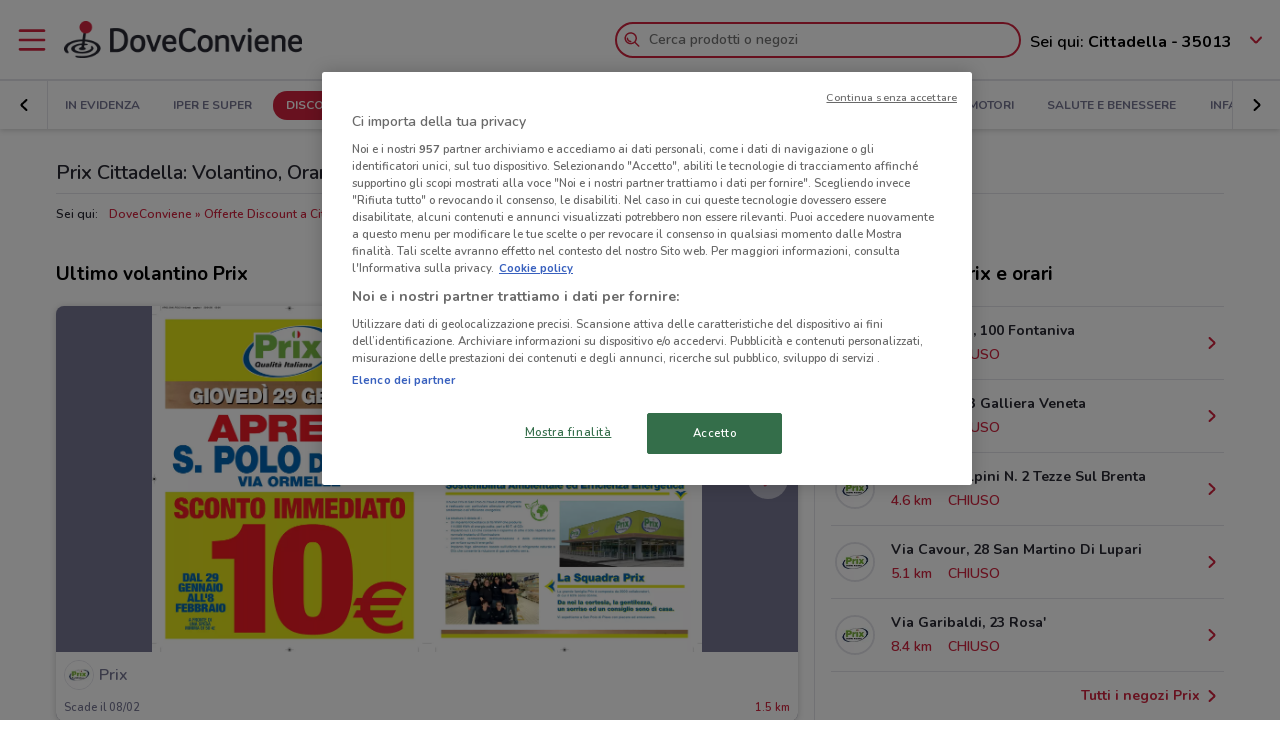

--- FILE ---
content_type: text/html; charset=UTF-8
request_url: https://www.doveconviene.it/cittadella/volantino/prix
body_size: 20876
content:

<!DOCTYPE html>
<html lang="it">
<head>
			<script type="text/javascript">
			window.DCConfig = {"map":{"apiKey":"AIzaSyBpqfwB1xywP2DcJ5dGOjJmQxa-1aGslig","serverApiKey":"AIzaSyDEGkAFMcshcC6mmXewxmrQemfmExwyPC0","language":"it","country":"it","woosmapApiKey":"woos-e4b99627-d6b0-3835-9844-81d66e333a44","woosmapPrivateApiKey":"322b2812-8ce9-48f8-b79a-a5de9b5953ee"},"mobileClient":false,"UIOptions":{"wizardDisabled":false},"deviceInfo":{"platform":"MacOSX","browser":"Chrome","version":"0.0","browser_name_regex":"\/^mozilla\\\/5\\.0 \\(.*mac os x.*\\) applewebkit.* \\(.*khtml.*like.*gecko.*\\) .*chrome\\\/.* safari\\\/.*$\/","browser_name_pattern":"mozilla\/5.0 (*mac os x*) applewebkit* (*khtml*like*gecko*) *chrome\/* safari\/*","parent":"Chrome Generic","comment":"Chrome Generic","browser_type":"unknown","browser_bits":"0","browser_maker":"Google Inc","browser_modus":"unknown","majorver":"0","minorver":"0","platform_version":"unknown","platform_description":"unknown","platform_bits":"0","platform_maker":"unknown","alpha":"false","beta":"false","win16":"false","win32":"false","win64":"false","frames":"false","iframes":"false","tables":"false","cookies":"false","backgroundsounds":"false","javascript":"false","vbscript":"false","javaapplets":"false","activexcontrols":"false","ismobiledevice":false,"istablet":false,"issyndicationreader":"false","crawler":false,"isfake":"false","isanonymized":"false","ismodified":"false","cssversion":"0","aolversion":"0","device_name":"unknown","device_maker":"unknown","device_type":"Desktop","device_pointing_method":"mouse","device_code_name":"unknown","device_brand_name":"unknown","renderingengine_name":"unknown","renderingengine_version":"unknown","renderingengine_description":"unknown","renderingengine_maker":"unknown"},"importantCity":"cittadella","jsString":{"geolocationBox":{"indirizzo_vuoto":"Inserisci un indirizzo","indirizzo_sbagliato":"Indirizzo non trovato"},"mapStores":{"negozi":"Negozi"},"retailerSearch":{"retailer_not_found":"Catena non trovata"},"subscriptions":{"at_least_a_category":"Devi selezionare almeno una categoria","select_a_city":"Seleziona una citt\u00e0","email_not_valid":"Email non valida"},"storesHours":{"open":"Aperto","closed":"Chiuso"},"adsense":{"box_title":"Sponsorizzato","expiring_label":"Non scade","ads":"Ads"},"autocomplete":{"empty_state_title":"Non ci sono risultati per \u201c{{searchText}}\u201d","empty_state_body":"Prova con una nuova ricerca: inserisci il nome di un negozio, un marchio o un prodotto. Qui sotto trovi alcuni esempi","recommended":"Consigliati","recommendedRetailers":"Negozi consigliati","recommendedCategories":"Prodotti pi\u00f9 ricercati","recommendedBrands":"Migliori Marche","history":"Ricerche recenti","retailers":"Prodotti o Negozi","brands":"Marche","categories":"Prodotti pi\u00f9 ricercati","clearHistory":"Cancella","showAll":"Mostra tutti","sponsoredGibsTitle":"In primo piano","sponsoredGibLabel":"In evidenza","viewAll":"Vedi tutti"},"productsSearch":{"filtersEmptyStateTitle":"Non ci sono risultati per \u201c{{category_name}}\u201d","filtersEmptyStateSubTitle":"Prova a modificare i filtri o effettuare una nuova ricerca, inserendo il nome di un negozio, di un marchio o di un prodotto."},"flyerInfo":{"toggleTableOfContents":"Indice del volantino","toggleNavigator":"Tutte le pagine","storesSectionTitle":"I negozi pi\u00f9 vicini"}},"surveyContent":{"enable":false,"link":"https:\/\/it.surveymonkey.com\/r\/RY8YFTP","title":"Aiutaci a migliorare DoveConviene!","description":"Ti chiediamo pochi secondi per rispondere ad alcune domande. Ci aiuterai a migliorare il servizio!","openTimeout":5000},"iubenda":{"cookiePolicyId":748674,"siteId":63217,"lang":"it","cmpApiKey":"31HHALrsKRsP6FNHyTUn5AZzzHExpZGk","position":"float-center","backgroundOverlay":true,"rejectButtonDisplay":false},"otDomainScriptString":"e167ccb1-e6cf-46d1-921c-6f30ea488f55","fbPixelId":"530194590435381","controllerName":"localizedRetailers","controllerAction":"view","utmMedium":"rp","adSense":{"enable":true,"client":"ca-pub-1374034004618092","HomePage":{"onlyImportantCity":true},"adsGridPositions":[5,10]},"advRed":{"isEnabled":true,"scriptUrl":"https:\/\/cdn1.adv.red\/adv_call_doveconviene.js"},"adwPixel":{"id":"AW-812326464","label":"z-2mCNS7kogBEMC8rIMD"},"DV360AdvPixel":{"id":"DC-13946204","label":"invmedia\/dovec00+per_session","noScriptId":"13946204"},"extnPixel":{"id":"AW-812359052"},"domain":"doveconviene.it","ampCookiebarURL":null,"baseUrl":"doveconviene.it","dfp":{"siteName":"it_doveconviene_site","interstitial":{"adUnit":"interstitial_mobile","browsePercentages":{"default":33,"premium":33}}},"timeoutImprovePosition":1000,"googleTagManager":{"id":"GTM-57FJ4Z"},"criteo":{"accountId":29222,"isEnabled":true},"optimizeAbTests":{"crossellEvolution":{"experimentId":"df_575yZRFqr9DzH7qCgMA"}},"advConf":{"categoriesSlotsId":{"animali":"401861337","arredamento":"401861457","back-to-school":"21662402241","banche-e-assicurazioni":"21662326661","black-friday":"21665976452","bricolage":"401861577","consegne-a-domicilio":"21932877915","crossell":"403382097","cura-casa-e-corpo":"401861697","discount":"401861817","elettronica":"401861937","estate":"401862057","featured":"401862177","festa-della-mamma":"401862297","in-evidenza":"21662418769","infanzia-e-giochi":"401862417","interstitial_mobile":"21815846788","iper-e-super":"401862537","motori":"401862657","natale":"401862777","novita":"22846789382","ristoranti":"401862897","salute-e-benessere":"21662402055","san-valentino":"401863017","speciale-pasqua":"401863137","sport-e-moda":"401863257","stazioni-di-servizio":"21820543034","servizi":"21662327942","test_interstitial_mobile":"21818220411","vetrina":"21723387422","viaggi":"401863377"},"homeCategory":{"mastheadFooter":{"slotId":"22264448855","sizes":{"mobile":[[300,250],[300,100]],"tablet":[[728,90]],"desktop":[[970,250],[970,90],[980,90]]},"isEnabled":true,"slotName":"IT_InPagina_2"},"gridBanner":{"slotId":"22264713918","sizes":{"mobile":[[300,250],[300,100]],"tablet":[[728,90]],"desktop":[[970,250],[970,90],[980,90]]},"isEnabled":true,"slotName":"IT_InPagina_1"},"shopperBranding":{"sizes":{"mobile":[[300,250],[300,100],[320,100],[320,50],"fluid",[1,1]],"tablet":[[728,90],"fluid",[1,1]],"desktop":[[728,90],[970,250],[970,90],[980,90],[990,250],[980,250],"fluid",[1,1]]}}},"grid":{"isEnabled":true,"positions":[{"slotId":"22264419907","position":9,"slotName":"IT_Rettangolo_Griglia1","sizes":{"desktop":[[300,250]],"tablet":[[300,250]],"mobile":[[300,250]]}},{"slotId":"22264467857","position":20,"slotName":"IT_Rettangolo_Griglia2","sizes":{"desktop":[[300,250]],"tablet":[[300,250]],"mobile":[[300,250]]}}]},"crossell":{"isEnabled":true,"positions":[{"slotId":"22264518697","position":5,"slotName":"IT_CrossSell_Desktop","sizes":{"mobile":[],"tablet":[],"desktop":[[160,600]]}}]},"viewer":{"slotId":"22264841382","sizes":{"mobile":[[320,100],[300,100],[320,50]],"tablet":[[728,90]],"desktop":[]},"isEnabled":true,"slotName":"IT_FooterViewer"},"retailer":{"mastheadHead":{"slotId":"22264504274","isEnabled":true,"sizes":{"mobile":[[320,50],[320,100],[300,250],[300,100],"fluid",[1,1]],"tablet":[[728,90],"fluid",[1,1]],"desktop":[[990,250],[980,250],[970,250],[970,90],[980,90],"fluid",[1,1]]},"slotName":"IT_Masthead_pgRetailer1"},"leftAdvSlot":{"slotId":"22264817115","isEnabled":true,"sizes":{"mobile":[[300,250],[300,100]],"tablet":[[320,100],[320,50]],"desktop":[[728,90]]},"slotName":"IT_pgRetailer2"},"rightAdvSlot":{"slotId":"22264539230","isEnabled":true,"sizes":{"mobile":[[300,250]],"tablet":[[160,600]],"desktop":[[300,600]]},"slotName":"IT_pgRetailer3"},"seoRetailerSlot":{"slotId":"22264823352","isEnabled":true,"sizes":{"mobile":[[300,250],[300,100]],"tablet":[[320,100],[320,50],[728,90]],"desktop":[[728,90]]},"slotName":"IT_pgRetailer4"},"mastheadFooter":{"slotId":"22264547297","isEnabled":true,"sizes":{"mobile":[[300,250],[300,100]],"tablet":[[320,100],[320,50],[728,90]],"desktop":[[970,250],[970,90],[980,90],[728,90]]},"slotName":"IT_pgRetailer5"}}},"search":{"priceFormat":["digits","currency"],"autocompleteSponsoredFlyerGibsLimit":10,"autocompleteInitialRetailersShownLimit":8,"autocompleteInitialBrandsShownLimit":3,"autocompleteResultsLimit":10,"enableTooltip":false,"dominationSponsoredFlyerGibsLimit":10,"sponsoredProductsLimit":10,"disableSharedBrandsOnSearch":false},"reviews":{"enabled":true},"dynamicMap":{"styleUrl":"https:\/\/maps.dovefila.it\/styles\/osm-bright\/style.json","enabled":true,"interactive":false},"assetsVersion":1765876134074,"googleAnalyticsID":"UA-18970919-7","googleAnalytics4ID":"G-NRMB2JTRLR","isPayingCountry":true,"is_webp_enabled":true,"retail_media_advs":{"viewerPage":{"footer":{"id":"234290497","adUnitId":"23202495730","slotName":"RetailMedia-Web\/RetailMedia-Web-728x90","isEnabled":true,"sizes":{"mobile":[[320,50]],"tablet":[[728,90]]}},"footer_mobile":{"id":"234290497","adUnitId":"23202495730","slotName":"RetailMedia-Web\/RetailMedia-Web-320x50","isEnabled":true,"sizes":{"mobile":[[320,50]]}},"slide":{"id":"234290497","adUnitId":"23202401850","slotName":"RetailMedia-Web\/RetailMedia-Web-300x250-viewer","isEnabled":true,"sizes":{"mobile":[[300,250]],"tablet":[[336,280],[300,250]]}}}},"country":"it","renderedLocation":["45.64883","11.78364"],"userPosition":["45.64883","11.78364"],"currentLocationSlug":"cittadella","locationStatus":"confirmPosition","adForm":{"enabled":true,"enabledCategoryCustomVar":true,"pm":"1451198","divider":"|","pagename":"Accesso su Doveconviene.it","categoryPageName":"Accesso su Categoria Doveconviene.it","viewerPageName":"Accesso su viewer Doveconviene.it","allPagesName":"Accesso su ALL Page Doveconviene.it","HttpHost":"track.adform.net"},"comscore":{"enabled":true,"c1":"2","c2":"32351022"},"utmSource":"direct","importantRetailers":[{"id":"656","name":"Unieuro","logo":"\/\/it-it-media.shopfully.cloud\/images\/catene\/segnalino_unieuro_webp.webp","href":"\/cittadella\/volantino\/unieuro","slug":"unieuro"},{"id":"35","name":"Euronics","logo":"\/\/it-it-media.shopfully.cloud\/images\/catene\/segnalino_euronics_webp.webp","href":"\/cittadella\/volantino\/euronics","slug":"euronics"},{"id":"34","name":"Comet","logo":"\/\/it-it-media.shopfully.cloud\/images\/catene\/segnalino_comet_webp.webp","href":"\/cittadella\/volantino\/comet","slug":"comet"}],"importantCategories":[{"id":14786,"name":"Biscotti","slug":"biscotti","parent_id":0,"description":"Biscotti","href":"\/cittadella\/prodotti\/biscotti"},{"id":14771,"name":"Colazione","slug":"colazione","parent_id":0,"description":"Colazione","href":"\/cittadella\/prodotti\/colazione"},{"id":14939,"name":"Acqua","slug":"acqua","parent_id":0,"description":"Acqua","href":"\/cittadella\/prodotti\/acqua"},{"id":14479,"name":"Crackers","slug":"crackers","parent_id":0,"description":"Crackers","href":"\/cittadella\/prodotti\/crackers"},{"id":14230,"name":"Tablet","slug":"tablet","parent_id":0,"description":"Tablet","href":"\/cittadella\/prodotti\/tablet"}],"is_retailer_premium":false};
		</script>
	
	<!-- CMP -->
<script type="text/javascript">
  const {
    iubenda: {
      lang,
    }
  } = window.DCConfig
</script>


<!-- Cookie Policy -->

<!-- ---------------------------------------------------------------------------------------------------------------------------- -->


<!--  OneTrust Cookies Consent Notice start for www.doveconviene.it  -->
<script src="https://cdn.cookielaw.org/scripttemplates/otSDKStub.js" type="text/javascript" charset="UTF-8" data-domain-script="e167ccb1-e6cf-46d1-921c-6f30ea488f55"></script>

<script type="text/javascript">
  // https://github.com/InteractiveAdvertisingBureau/GDPR-Transparency-and-Consent-Framework/blob/master/TCFv2/IAB%20Tech%20Lab%20-%20CMP%20API%20v2.md

  window.getActiveGroups = () => window.OnetrustActiveGroups.split(',').filter(group => group !== '')
  const notOnlyNecessaryCookies = (cookieActiveGroups) => window.getActiveGroups().find(preference => preference !== 'C0001')
  const dispatchEvent = (eventName) => document.dispatchEvent(new CustomEvent(eventName))
  window.isPreferenceExpressed = () => (window.tcData
  && window.tcData.cmpStatus === 'loaded'
  && (window.tcData.eventStatus === 'useractioncomplete' || window.tcData.eventStatus === 'tcloaded'))
  window.checkCookiesAccepted = (inputGroup) => window.getActiveGroups().some(group => inputGroup === group)
  

  function OptanonWrapper() {
    const cookieButton = document.querySelector('#ot-sdk-btn') || {}
    cookieButton.innerText = 'Rivedi le tue scelte sui cookie'

    OneTrust.changeLanguage(lang === 'pt-BR' ? 'pt' : lang)
    __tcfapi('addEventListener', 2, (tcData, success) => {

      // considering that OptanonWrapper is run every time an action to cookie consent is triggered, 
      // we need to remove the listener every time the callback is called
      __tcfapi('removeEventListener', 2, () => {}, tcData.listenerId);

      if (!success) return

      window.tcData = tcData

      // OT is loaded for the first time
      if (tcData.cmpStatus === 'loaded' && tcData.eventStatus === 'cmpuishown') {
        dispatchEvent('ot:onReady')
      }

      // OT is loaded NOT for the first time
      if (tcData.eventStatus === 'tcloaded') {
        dispatchEvent('ot:onReady')
        dispatchEvent('ot:onConsentChanged')
        if (notOnlyNecessaryCookies(OnetrustActiveGroups)) {
          dispatchEvent('ot:onConsentGiven')
        }
      }

      // user completed a cookie action
      if (tcData.cmpStatus === 'loaded' && tcData.eventStatus === 'useractioncomplete' ) {
        dispatchEvent('ot:onConsentChanged')
        if (notOnlyNecessaryCookies(OnetrustActiveGroups)) dispatchEvent('ot:onConsentGiven')
      }
    })

  }

  const _iub = [] // temporary to avoid errors

  document.addEventListener('ot:onReady', () => console.log('OneTrust: loaded and ready'))
  document.addEventListener('ot:onConsentChanged', () => console.log('OneTrust: consent Changed'))
  document.addEventListener('ot:onConsentGiven', () => console.log('OneTrust: consent given'))

</script>
<!-- OneTrust Cookies Consent Notice end for www.doveconviene.it -->

<!-- Override styling of cookies preferences link -->
<style>
  #ot-sdk-btn, #ot-sdk-btn.optanon-show-settings {
    background-color: transparent !important;
    color: black !important;
    border: none !important;
    padding: 0 !important;
    font-size: 12px !important;
    cursor: pointer;
  }

  #ot-sdk-btn:hover {
    text-decoration: underline;
    background-color: transparent !important;
  }
</style>
	<meta http-equiv="Content-Type" content="text/html; charset=utf-8" />	<meta http-equiv="X-UA-Compatible" content="IE=edge"/>
	<title>Prix Cittadella: Volantino, Orari di apertura e Indirizzi</title>

	<meta name="viewport" content="width=device-width, user-scalable=no, initial-scale=1.0, minimum-scale=1.0, maximum-scale=1.0">

	<link rel="icon" href="/assets/img/favicon.ico?v=1765876134074" type="image/x-icon" />

				<link href="https://www.doveconviene.it/cittadella/volantino/prix" rel="canonical" />

					
			<meta name="robots" content="index">
	
																																								
							<meta name="google-site-verification" content="zG7FQkdgzwC8pM6Vv0NNOomip-0eGqV3UFhmTBdeCok"/>			<meta name="apple-itunes-app_back" content="app-id=446366839, app-argument=dvc://www.doveconviene.it/cittadella/volantino/prix"/>			<meta name="google-play-app" content="app-id=it.doveconviene.android"/>			<meta name="msApplication-PackageFamilyName" content="DoveConviene"/>			<meta name="msApplication-ID" content="DoveConviene.DoveConviene.8598f2dc-7fd1-4c29-8cdd-061504321e7f"/>			<meta name="google" content="nositelinkssearchbox"/>			<meta name="description" content="Sfoglia il volantino Prix con le offerte di acqua, pasta, cioccolato, surgelati, pannolini e e altri sottocosto validi a Cittadella."/>			<meta property="fb:app_id" content="411475122212302"/>			<meta property="og:site_name" content="DoveConviene"/>			<meta property="og:url" content="https://www.doveconviene.it/cittadella/volantino/prix"/>			<meta property="og:type" content="website"/>			<meta property="og:title" content="volantino Prix a Cittadella: offerte e orari"/>			<meta property="og:description" content="Prix a Cittadella: i volantini con le ultime offerte e gli orari. Informati su DoveConviene e risparmia nei negozi di Cittadella!"/>	
				<link rel="amphtml" href="https://www.doveconviene.it/amp/cittadella/volantino/prix" />
	
	<link rel="stylesheet" type="text/css" href="/assets/css/retailer-page.min.css?v=1765876134074"/>
	<script type="application/ld+json">
		{
    "@context": "http://schema.org",
    "@type": "Organization",
    "name": "DoveConviene",
    "url": "https://www.doveconviene.it",
    "logo": "https://www.doveconviene.it/assets/img/logos/logo-main_it.png?1765876134074",
    "sameAs": [
        "https://www.facebook.com/doveconviene",
        "https://twitter.com/doveconviene",
        "https://linkedin.com/company/shopfully/"
    ]
}	</script>

	<script type="application/ld+json">
		{
    "@context": "http://schema.org",
    "@type": "WebSite",
    "name": "DoveConviene",
    "url": "https://www.doveconviene.it"
}	</script>

	
		<script type="text/javascript">
		var dataLayer = [{"page_type":"retailer","url":"cittadella\/discount","category_slug":"discount","retailer_slug":"prix","ract":"LocalizedRetailers.view"}];
	</script>
		<!-- Google Tag Manager -->
<noscript><iframe src="//www.googletagmanager.com/ns.html?id=GTM-57FJ4Z"
height="0" width="0" style="display:none;visibility:hidden"></iframe></noscript>
<script>(function(w,d,s,l,i){w[l]=w[l]||[];w[l].push({'gtm.start':
new Date().getTime(),event:'gtm.js'});var f=d.getElementsByTagName(s)[0],
j=d.createElement(s),dl=l!='dataLayer'?'&l='+l:'';j.async=true;j.src=
'//www.googletagmanager.com/gtm.js?id='+i+dl;f.parentNode.insertBefore(j,f);
})(window,document,'script','dataLayer','GTM-57FJ4Z');</script>
<!-- End Google Tag Manager -->	
	<!-- Begin Swiper -->
		<link href='/assets/css/swiper-bundle.min.css?v=1765876134074' rel='stylesheet' />
	<!-- End Swiper -->

	</head>

<body>
		<div class="mainWrapper " id="bb-mainWrapper">
		<div class="mainWrapper__header" id="bb-mainWrapper__header">

						<div class="mainHeader" id="bb-mainHeader">
    <div class="mainHeader__content" id="bb-mainHeaderContent">
        
        <div class="sidenav-wrapper">
  <nav id="js-sidenav" role="navigation" class="sidenav">
    <ul class="sidenav-list">
      <li class="sidenav-header">
  <div class="sidenav-header__logo">
    
<a href="/cittadella"><img src="/assets/img/logos/logo-main_it.png?v=1765876134074" alt="DoveConviene - Le offerte dei negozi intorno a te"/></a>  </div>
  <h3 class="sidenav-header__title">
    Esplora  </h3>
</li>      
<li class="sidenav-item sidenav-item--category" data-category-slug='in-evidenza'>
      <a href="/cittadella" class="sidenav-item-content">
      
  <div class="sidenav-item__icon">
    
  <span class="icon " data-svg="/assets/icons/home.svg?v=1765876134074"></span>
  </div>
<div class="sidenav-item__text">
  In Evidenza</div>
    </a>
    </li>            
<li class="sidenav-item sidenav-item--categories" >
      <div class="sidenav-item-content">
      
  <div class="sidenav-item__icon">
    
  <span class="icon " data-svg="/assets/icons/category.svg?v=1765876134074"></span>
  </div>
<div class="sidenav-item__text">
  Categorie</div>
    </div>
	      

<ul class="sidenav-list sidenav-list--submenu">
    
<li class="sidenav-item sidenav-item--category" data-category-slug='iper-e-super'>
      <a href="/cittadella/iper-e-super" class="sidenav-item-content">
      
<div class="sidenav-item__text">
  Iper e super</div>
    </a>
    </li>    
<li class="sidenav-item sidenav-item--category" data-category-slug='discount'>
      <a href="/cittadella/discount" class="sidenav-item-content">
      
<div class="sidenav-item__text">
  Discount</div>
    </a>
    </li>    
<li class="sidenav-item sidenav-item--category" data-category-slug='elettronica'>
      <a href="/cittadella/elettronica" class="sidenav-item-content">
      
<div class="sidenav-item__text">
  Elettronica</div>
    </a>
    </li>  <div class="sidenav-collapse sidenav-collapse--close">
    

<li class="sidenav-item sidenav-collapse__head" id='js-menuShowAllCategories' role='button'>
      <div class="sidenav-item-content">
      
<div class="sidenav-item__text">
  Visualizza tutte le categorie</div>
  <div class="sidenav-collapse__icon"><span class="icon" data-svg=/assets/icons/arrow_down.svg?v=1765876134074></span></div>    </div>
	  </li>    <ul id="js-menuCollapsedCategories" class="sidenav-list sidenav-collapse__content">
          
<li class="sidenav-item sidenav-item--category" data-category-slug='novita'>
      <a href="/cittadella/novita" class="sidenav-item-content">
      
<div class="sidenav-item__text">
  Novità</div>
    </a>
    </li>          
<li class="sidenav-item sidenav-item--category" data-category-slug='cura-casa-e-corpo'>
      <a href="/cittadella/cura-casa-e-corpo" class="sidenav-item-content">
      
<div class="sidenav-item__text">
  Cura casa e corpo</div>
    </a>
    </li>          
<li class="sidenav-item sidenav-item--category" data-category-slug='bricolage'>
      <a href="/cittadella/bricolage" class="sidenav-item-content">
      
<div class="sidenav-item__text">
  Bricolage</div>
    </a>
    </li>          
<li class="sidenav-item sidenav-item--category" data-category-slug='arredamento'>
      <a href="/cittadella/arredamento" class="sidenav-item-content">
      
<div class="sidenav-item__text">
  Arredamento</div>
    </a>
    </li>          
<li class="sidenav-item sidenav-item--category" data-category-slug='motori'>
      <a href="/cittadella/motori" class="sidenav-item-content">
      
<div class="sidenav-item__text">
  Motori</div>
    </a>
    </li>          
<li class="sidenav-item sidenav-item--category" data-category-slug='salute-e-benessere'>
      <a href="/cittadella/salute-e-benessere" class="sidenav-item-content">
      
<div class="sidenav-item__text">
  Salute e Benessere</div>
    </a>
    </li>          
<li class="sidenav-item sidenav-item--category" data-category-slug='infanzia-e-giochi'>
      <a href="/cittadella/infanzia-e-giochi" class="sidenav-item-content">
      
<div class="sidenav-item__text">
  Infanzia e giochi</div>
    </a>
    </li>          
<li class="sidenav-item sidenav-item--category" data-category-slug='animali'>
      <a href="/cittadella/animali" class="sidenav-item-content">
      
<div class="sidenav-item__text">
  Animali</div>
    </a>
    </li>          
<li class="sidenav-item sidenav-item--category" data-category-slug='sport-e-moda'>
      <a href="/cittadella/sport-e-moda" class="sidenav-item-content">
      
<div class="sidenav-item__text">
  Sport e Moda</div>
    </a>
    </li>          
<li class="sidenav-item sidenav-item--category" data-category-slug='banche-e-assicurazioni'>
      <a href="/cittadella/banche-e-assicurazioni" class="sidenav-item-content">
      
<div class="sidenav-item__text">
  Banche e Assicurazioni</div>
    </a>
    </li>          
<li class="sidenav-item sidenav-item--category" data-category-slug='viaggi'>
      <a href="/cittadella/viaggi" class="sidenav-item-content">
      
<div class="sidenav-item__text">
  Viaggi</div>
    </a>
    </li>          
<li class="sidenav-item sidenav-item--category" data-category-slug='ristoranti'>
      <a href="/cittadella/ristoranti" class="sidenav-item-content">
      
<div class="sidenav-item__text">
  Ristoranti</div>
    </a>
    </li>          
<li class="sidenav-item sidenav-item--category" data-category-slug='servizi'>
      <a href="/cittadella/servizi" class="sidenav-item-content">
      
<div class="sidenav-item__text">
  Servizi</div>
    </a>
    </li>        </ul>
  </div>
</ul>  </li>            
<li class="sidenav-item " >
      <a href="/cittadella/catene-e-negozi" class="sidenav-item-content">
      
  <div class="sidenav-item__icon">
    
  <span class="icon " data-svg="/assets/icons/store.svg?v=1765876134074"></span>
  </div>
<div class="sidenav-item__text">
  Negozi</div>
    </a>
    </li>              
<li class="sidenav-item " >
      <a href="/subscriptions/add" class="sidenav-item-content">
      
  <div class="sidenav-item__icon">
    
  <span class="icon " data-svg="/assets/icons/alert.svg?v=1765876134074"></span>
  </div>
<div class="sidenav-item__text">
  Newsletter</div>
    </a>
    </li>                </ul>
  </nav>
  <div class="sidenav-overlay">
    
  <span class="icon " data-svg="/assets/icons/close.svg?v=1765876134074"></span>
  </div>
</div>        <header class="toolbar" id="bb-header-main">
	<div class="toolbar__logoActions">

		<div id="bb-menu" class="toolbar__menu">
			<span class="icon">
				<svg xmlns="http://www.w3.org/2000/svg" viewBox="0 0 24 24"><path fill="none" d="M0 0h24v24H0z"/><path d="M3 4h18c.6 0 1 .4 1 1s-.4 1-1 1H3c-.6 0-1-.4-1-1s.4-1 1-1zm0 7h18c.6 0 1 .4 1 1s-.4 1-1 1H3c-.6 0-1-.4-1-1s.4-1 1-1zm0 7h18c.6 0 1 .4 1 1s-.4 1-1 1H3c-.6 0-1-.4-1-1s.4-1 1-1z" fill-rule="evenodd" clip-rule="evenodd"/></svg>			</span>
		</div>

		<div class="toolbar__logo">
			
<a href="/cittadella"><img src="/assets/img/logos/logo-main_it.png?v=1765876134074" alt="DoveConviene - Le offerte dei negozi intorno a te"/></a>		</div>

					<div class="toolbar__search">
				
<div id="js-new-autocomplete" class="new-autocomplete "  data-utm_source='direct' data-utm_medium='h' data-c='it_IT' data-t='w' data-lat='45.64883' data-lng='11.78364' data-dcid='697c2ccb-38e0-4a23-bf10-7acd0a6b1714' data-et='' data-ts='' data-locationSource='f'>
  <div class="autocomplete__input-wrapper">
    <div class="autocomplete__search-bar">
      <input id="js-mainHeaderSearch" type="text" placeholder="Cerca prodotti o negozi" class="input disabled" autocomplete="off" />
      <div id="js-search-icon" class="inputIcon__icon autocomplete__icon autocomplete__icon-search color--mid_grey">
        <span class="icon searchIcon">
          <svg xmlns="http://www.w3.org/2000/svg" viewBox="0 0 24 24"><path fill="none" d="M0 0h24v24H0z"/><path d="M16.8 15.4l4.9 4.9c.4.4.4 1 0 1.4s-1 .4-1.4 0l-4.9-4.9c-1.4 1.1-3.2 1.8-5.1 1.8-4.6 0-8.3-3.7-8.3-8.3S5.7 2 10.3 2s8.3 3.7 8.3 8.3c0 1.9-.7 3.7-1.8 5.1zm-6.5 1.2c3.5 0 6.3-2.8 6.3-6.3S13.8 4 10.3 4 4 6.8 4 10.3s2.8 6.3 6.3 6.3zm-5.4-6.3c0-.5.4-1 1-1s1 .4 1 1c0 1.9 1.5 3.4 3.4 3.4.5 0 1 .4 1 1s-.4 1-1 1c-3 0-5.4-2.4-5.4-5.4z"/></svg>        </span>
        <span class="icon loadingIcon">
          <img src="/assets/img/loader.gif?v=1765876134074" alt="Loading">
        </span>
      </div>
      <div class="inputIcon__icon autocomplete__icon autocomplete__icon-clear color--mid_grey">
        
  <span class="icon " data-svg="/assets/icons/close_circle.svg?v=1765876134074"></span>
      </div>
    </div>

    <div class="autocomplete__icon autocomplete__icon-close">
      
  <span class="icon " data-svg="/assets/icons/close.svg?v=1765876134074"></span>
    </div>

    <div class="tooltip is-hidden" id="js-searchTooltip">
      <p class="tooltip__text">Da oggi puoi cercare i tuoi negozi, marchi e prodotti preferiti direttamente da qui</p>
      <p class="tooltip__button-wrapper">
        <span class=tooltip__action>Ho capito</span>
      </p>
    </div>
  </div>
  <div class="autocomplete__dropdown bgColor--white">
    <div class="autocomplete__results"></div>
    <div class="autocomplete__loader">
      <span class="icon loadingIcon">
        <img src="/assets/img/loader.gif?v=1765876134074" alt="Loading">
      </span>
    </div>
  </div>
</div>
			</div>
		
	</div>

	<div class="toolbar__geolocator" id="bb-toolbarGeolocator">
		<div>
			


<div id="bb-geolocator" class="geolocator">

  <div id="bb-geolocatorCTA" class="geolocator__cta">
    <div class="geolocator__text">
      
      <div class="geolocator__address">
        <span class="geolocator__prefix bb-formPrefix">Sei qui:</span>
        Cittadella - 35013      </div>
    </div>
    
    <div class="geolocator__icon">

      <button class="color--primary bb-improvePositionBtn button--icon" type="button"><div class="button__flexWrapper "><div class="button__icon"><div class="icon" data-svg="/assets/icons/arrow_down.svg?v=1765876134074"></div></div></div></button>    </div>
  </div>

  <div id="bb-dialog-geolocation" class="geolocator__dropdownMenu closed">
    <div class="textAlign--center">
      <h3 class="title">Modifica la tua posizione!</h3>
      
        <form action="#">
          <div class="form-group bb-formGroup">
            <div class="form-group--input_wrapper geolocator bb-formGroupWrapper">
	<input class="form-control bb-placeAutocompleteInput geolocator__input" type="text" placeholder="Cittadella - 35013">
	<div class="bb-formIcon input-icon icon location_icon">
		<span class="location_icon__pin bb-resetPlaceAutocomplete" data-svg="/assets/icons/close_circle.svg?v=1765876134074"></span>
		<span class="location_icon__error" data-svg="/assets/icons/error.svg?v=1765876134074"></span>
	</div>
	<div class="input-icon icon is-loading_img"><img src="/assets/img/loader.gif?v=1765876134074" alt="Loading"></div>
	<ul class="suggestion-list is-hidden bb-placeAutocompleteSuggestions"></ul>
</div>
          </div>
        </form>

        <div id="bb-findLocation" class="hidden geolocator__findLocation">
          <div class="findLocation__divider">
            oppure
            <div class="findLocation__loader"><img src="/assets/img/loader.gif?v=1765876134074" alt="Loading"></div>
          </div>

          <button class="button--raised bgColor--primary button--icon color--white bb-findLocationBtn findLocation__button button--icon" wrapperClass="categoriesMenu__buttonWrapper" type="button" reversed="reversed"><div class="button__flexWrapper categoriesMenu__buttonWrapper"><div class="button__text">Trovami</div><div class="button__icon"><div class="icon" data-svg="/assets/icons/gps.svg?v=1765876134074"></div></div></div></button>        </div>

    </div>
  </div>
</div>

<form id="bb-geoform" action="/Users/changePosition" method="post">
    <input type="hidden" id="bb-geoform-data" name="data"/>
</form>
		</div>
	</div>
</header>

<script type="text/template" id="bb-templateSuggestion">
	<span><%=description%></span>
</script>
                <div class="mainHeader__categoriesMenu" id="bb-mainHeaderCategoriesMenu">
            <div class="categories-menu-wrapper color--mid_grey">
  <nav id="js-categoriesMenu" class="categories-menu swiper">
    <ul class="swiper-wrapper categories-menu__list">
                <li data-index="0" class="swiper-slide categories-menu__item ">
              <a class="categories-menu__link" data-category-slug="in-evidenza" href="/cittadella">
                In Evidenza              </a>
          </li>
                  <li data-index="1" class="swiper-slide categories-menu__item ">
              <a class="categories-menu__link" data-category-slug="iper-e-super" href="/cittadella/iper-e-super">
                Iper e super              </a>
          </li>
                  <li data-index="2" class="swiper-slide categories-menu__item categories-menu__item--active">
              <a class="categories-menu__link" data-category-slug="discount" href="/cittadella/discount">
                Discount              </a>
          </li>
                  <li data-index="3" class="swiper-slide categories-menu__item ">
              <a class="categories-menu__link" data-category-slug="elettronica" href="/cittadella/elettronica">
                Elettronica              </a>
          </li>
                  <li data-index="4" class="swiper-slide categories-menu__item ">
              <a class="categories-menu__link" data-category-slug="novita" href="/cittadella/novita">
                Novità              </a>
          </li>
                  <li data-index="5" class="swiper-slide categories-menu__item ">
              <a class="categories-menu__link" data-category-slug="cura-casa-e-corpo" href="/cittadella/cura-casa-e-corpo">
                Cura casa e corpo              </a>
          </li>
                  <li data-index="6" class="swiper-slide categories-menu__item ">
              <a class="categories-menu__link" data-category-slug="bricolage" href="/cittadella/bricolage">
                Bricolage              </a>
          </li>
                  <li data-index="7" class="swiper-slide categories-menu__item ">
              <a class="categories-menu__link" data-category-slug="arredamento" href="/cittadella/arredamento">
                Arredamento              </a>
          </li>
                  <li data-index="8" class="swiper-slide categories-menu__item ">
              <a class="categories-menu__link" data-category-slug="motori" href="/cittadella/motori">
                Motori              </a>
          </li>
                  <li data-index="9" class="swiper-slide categories-menu__item ">
              <a class="categories-menu__link" data-category-slug="salute-e-benessere" href="/cittadella/salute-e-benessere">
                Salute e Benessere              </a>
          </li>
                  <li data-index="10" class="swiper-slide categories-menu__item ">
              <a class="categories-menu__link" data-category-slug="infanzia-e-giochi" href="/cittadella/infanzia-e-giochi">
                Infanzia e giochi              </a>
          </li>
                  <li data-index="11" class="swiper-slide categories-menu__item ">
              <a class="categories-menu__link" data-category-slug="animali" href="/cittadella/animali">
                Animali              </a>
          </li>
                  <li data-index="12" class="swiper-slide categories-menu__item ">
              <a class="categories-menu__link" data-category-slug="sport-e-moda" href="/cittadella/sport-e-moda">
                Sport e Moda              </a>
          </li>
                  <li data-index="13" class="swiper-slide categories-menu__item ">
              <a class="categories-menu__link" data-category-slug="banche-e-assicurazioni" href="/cittadella/banche-e-assicurazioni">
                Banche e Assicurazioni              </a>
          </li>
                  <li data-index="14" class="swiper-slide categories-menu__item ">
              <a class="categories-menu__link" data-category-slug="viaggi" href="/cittadella/viaggi">
                Viaggi              </a>
          </li>
                  <li data-index="15" class="swiper-slide categories-menu__item ">
              <a class="categories-menu__link" data-category-slug="ristoranti" href="/cittadella/ristoranti">
                Ristoranti              </a>
          </li>
                  <li data-index="16" class="swiper-slide categories-menu__item ">
              <a class="categories-menu__link" data-category-slug="servizi" href="/cittadella/servizi">
                Servizi              </a>
          </li>
                  </ul>
  </nav>

  <div class="categories-menu__navigation categories-menu__navigation--prev">
      <button class="button--block bgColor--white activeColor--primary disabledColor--light_grey button--icon" type="button"><div class="button__flexWrapper "><div class="button__icon"><div class="icon" data-svg="/assets/icons/arrow_left.svg?v=1765876134074"></div></div></div></button>    </div>
    
    <div class="categories-menu__navigation categories-menu__navigation--next">
      <button class="button--block bgColor--white activeColor--primary disabledColor--light_grey button--icon" type="button"><div class="button__flexWrapper "><div class="button__icon"><div class="icon" data-svg="/assets/icons/arrow_right.svg?v=1765876134074"></div></div></div></button>    </div>
    
</div>
        </div>
    </div>
</div>
					</div>

		<div class="mainWrapper__content">
						<div id="bb-adv-wrapper" class="container bb-adv-wrapper"></div>
						<div class="container">
								<div class="shopperBrandingContainer" id="sb-banner"></div>
																						</div>
				
<main class="container container--withMargin">
	

<header class="contentHeader " >
	

			<div class="contentHeader__title">
			<h1 class="contentHeader__titleText">
				Prix Cittadella: Volantino, Orari di apertura e Indirizzi			</h1>
		</div>
			
			<div class="contentHeader__breadcrumbs">
			
<div class="breadcrumbs">

	<span class="breadcrumbs__text">Sei qui:</span>

	<ol class="breadcrumbs__list">

					<li class="breadcrumbs__listItem">
									<a href="/cittadella">DoveConviene</a>							</li>
					<li class="breadcrumbs__listItem">
									<a href="/cittadella/discount">Offerte Discount a Cittadella</a>							</li>
		
		<li class="breadcrumbs__listItem breadcrumbs__listItem--active">
			Negozi Prix a Cittadella		</li>
	</ol>
</div>

<script type="application/ld+json">
	{
		"@context": "https://schema.org",
		"@type": "BreadcrumbList",
		"itemListElement":
		[
							{
					"@type": "ListItem",
					"position": 1,
					"item": {
							"@id": "/cittadella",
							"name": "DoveConviene"
						}
				},
											{
					"@type": "ListItem",
					"position": 2,
					"item": {
							"@id": "/cittadella/discount",
							"name": "Offerte Discount a Cittadella"
						}
				},
											{
					"@type": "ListItem",
					"position": 3,
					"name": "Negozi Prix a Cittadella"
				}
		]
	}
</script>
		</div>
	</header>

	<div id="js-retailerPage" class="retailerPage" data-utm_medium='rp' data-slug='prix' data-rid='334'>
		<div class="retailerPage__flyerList">
			<div class="retailerPage__flyerListHeader">
				  <h2 class="title truncateText"> Ultimo volantino Prix  </h2>
			</div>
			<div class="retailerPage__flyerListContent">
				
<div class="retailerPage__section retailerPage__staticViewer">
  <div id="js-flyerStaticViewer" class="js-flyerStaticViewer flyerStaticViewer"  data-type='flyer' data-weight='100' data-cid='6' data-fid='1489416' data-name='retailerStaticViewer' data-orid='334' data-utm_medium='rsv' data-url='https://api-viewer-zmags.shopfully.cloud/publication/it_it_750703'>
  <div class="staticFlyerViewer">
    <div class="staticFlyerViewer__viewer">
      <div class="staticFlyerViewer__wrapper">
        <div class="staticFlyerViewer__page">
          <img class="js-flyerStaticViewer__preview" src="//it-it-media.shopfully.cloud/images/volantini/big_1489416_webp.webp" />
        </div>
      </div>
      <a href="/cittadella/discount/prix/volantino/ultime-offerte-prix?flyerId=1489416&flyerPage=1&utm_medium=rsv&origin_retailer_id=334" class="overlay js-flyerStaticViewer__href"></a>

      <a href="/cittadella/discount/prix/volantino/ultime-offerte-prix?flyerId=1489416&flyerPage=1&utm_medium=rsv&origin_retailer_id=334" class="btn is-disabled button-next js-flyerStaticViewer__href">
        
  <span class="icon " data-svg="/assets/icons/arrow_right.svg?v=1765876134074"></span>
      </a>
    </div>

    <a href="/cittadella/discount/prix/volantino/ultime-offerte-prix?flyerId=1489416&flyerPage=1&utm_medium=rsv&origin_retailer_id=334"  class="staticFlyerViewer__footer js-flyerStaticViewer__href">
    
              <div class="row">
          <h3 class="staticFlyerViewer__titleText">
            <span class="image">
              <div class="roundedImage">
                <img src="//it-it-media.shopfully.cloud/images/catene/segnalino_prix@2x_webp.webp" alt="Prix">
              </div>
            </span>
            <span class="titleText">
              Prix            </span>
          </h3>
        </div>
      
      <div class="row">
        <span class="staticFlyerViewer__detailsPrimary">Scade il 08/02</span>
                  <span class="staticFlyerViewer__detailsSecondary">1.5 km</span>
              </div>
    </a>
  </div>
</div>
</div>
				
<div id="js-retailer-flyers" class="retailerPage__section" data-utm_medium="rfg">
	<div class="flyersGrid js-flyersGrid">
					<div class="flyersGrid__item">
				<div id="1486356" class="flyerCard js-flyerCard flyerCard--withShadow flyerCard--withRadius "  data-type='flyer' data-weight='100' data-cid='6' data-orid='334'>
  <a  class='flyerCard__body bgColor--light_grey' href='/cittadella/discount/prix/volantino/ultime-offerte-prix?flyerId=1486356&amp;flyerPage=1&amp;utm_medium=rfg&amp;origin_retailer_id=334'>
    <div class="flyerCard__blurredBackground lazyload" data-bg="//it-it-media.shopfully.cloud/images/volantini/big_1486356_webp.webp"></div>
    
  <img  src='/assets/img/flyer_card/flyer_placeholder.png?v=1765876134074' class='flyerCard__image lazyload' alt='Sotto prezzo' data-src='//it-it-media.shopfully.cloud/images/volantini/big_1486356_webp.webp'>

      <div class="flyerCard__overlayInfo">
    <span class="badge bgColor--orange color--white">-3 Giorni</span>
  </div>
  </a>
  <div class="flyerCard__footer">
    <a href="/cittadella/discount/prix/volantino/ultime-offerte-prix?flyerId=1486356&flyerPage=1&utm_medium=rfg&origin_retailer_id=334" class="flyerCard__title" data-linkType=flyer>
      <div class="flyerCard__titleIcon">
        <div class="roundedImage">
          
  <img  src='/assets/img/product/retailer_placeholder.png?v=1765876134074' class=' lazyload' alt='Prix' data-src='//it-it-media.shopfully.cloud/images/catene/segnalino_prix@2x_webp.webp'>
  
        </div>
      </div>

      <h3 class="flyerCard__titleText">Prix</h3>
    </a>

    <a  class='flyerCard__details' href='/cittadella/discount/prix/volantino/ultime-offerte-prix?flyerId=1486356&amp;flyerPage=1&amp;utm_medium=rfg&amp;origin_retailer_id=334'>
      <span class="flyerCard__detailsPrimary">Scade lunedì</span>
              <span class="flyerCard__detailsSecondary">1.5 km</span>
          </a>
  </div>
</div>
			</div>
					<div class="flyersGrid__item">
				<div id="1474646" class="flyerCard js-flyerCard flyerCard--withShadow flyerCard--withRadius "  data-type='flyer' data-weight='100' data-cid='6' data-orid='334'>
  <a  class='flyerCard__body bgColor--light_grey' href='/cittadella/discount/prix/volantino/ultime-offerte-prix?flyerId=1474646&amp;flyerPage=1&amp;utm_medium=rfg&amp;origin_retailer_id=334'>
    <div class="flyerCard__blurredBackground lazyload" data-bg="//it-it-media.shopfully.cloud/images/volantini/big_1474646_webp.webp"></div>
    
  <img  src='/assets/img/flyer_card/flyer_placeholder.png?v=1765876134074' class='flyerCard__image lazyload' alt='Gennaio anti inflazione' data-src='//it-it-media.shopfully.cloud/images/volantini/big_1474646_webp.webp'>

      <div class="flyerCard__overlayInfo">
    <span class="badge bgColor--orange color--white">-1 Giorno</span>
  </div>
  </a>
  <div class="flyerCard__footer">
    <a href="/cittadella/discount/prix/volantino/ultime-offerte-prix?flyerId=1474646&flyerPage=1&utm_medium=rfg&origin_retailer_id=334" class="flyerCard__title" data-linkType=flyer>
      <div class="flyerCard__titleIcon">
        <div class="roundedImage">
          
  <img  src='/assets/img/product/retailer_placeholder.png?v=1765876134074' class=' lazyload' alt='Prix' data-src='//it-it-media.shopfully.cloud/images/catene/segnalino_prix@2x_webp.webp'>
  
        </div>
      </div>

      <h3 class="flyerCard__titleText">Prix</h3>
    </a>

    <a  class='flyerCard__details' href='/cittadella/discount/prix/volantino/ultime-offerte-prix?flyerId=1474646&amp;flyerPage=1&amp;utm_medium=rfg&amp;origin_retailer_id=334'>
      <span class="flyerCard__detailsPrimary">Scade domani</span>
              <span class="flyerCard__detailsSecondary">1.5 km</span>
          </a>
  </div>
</div>
			</div>
			</div>
</div>
								<div class="bb-adv bb-adv-wrapper-left" id="bb-adv-wrapper-left"></div>

				
				<div class="retailerPage__section section--border" data-utm_medium="csr">
		<div class="retailerPage__sectionHeader">
		<h3 class="retailerPage__sectionTitle color--default">
			Altri volantini nelle vicinanze		</h3>
	</div>
		<div id="js-relatedFlyers-loader" class="loading_text">
		<span>Loading&hellip;</span>
		<img src="/assets/img/loader.gif?v=1765876134074" alt="Loading">
	</div>
	<div id="js-relatedFlyers" class="relatedFlyers swiper" style="display: none">
			<div class="swiper-wrapper">
									<div class="swiper-slide">
						<!-- Flyer card with less information. Used in carousel -->
<div id="1484526" class="minimalFlyerCard flyerCard "  data-type='click-out' data-weight='547' data-cid='6'>
  <a  class='flyerCard__body bgColor--light_grey' href='/discount/penny/volantino/ultime-offerte-penny?flyerId=1484526&amp;flyerPage=1&amp;utm_medium=csr&amp;ov_utm_medium=rp&amp;origin_retailer_id=334&amp;destination_retailer_id=23'>
    
  <img  src='/assets/img/flyer_card/flyer_placeholder.png?v=1765876134074' class='flyerCard__image lazyload' alt='Dal 29 gennaio all&#039;8 febbraio' data-src='//it-it-media.shopfully.cloud/images/volantini/big_1484526.jpg'>
      <div class="flyerCard__overlayInfo">
    <span class="badge bgColor--green color--white">Nuovo</span>
  </div>
  </a>
  <div class="flyerCard__footer">
    <h3 class="flyerCard__titleText">PENNY</h3>
  </div>
</div>
					</div>
									<div class="swiper-slide">
						<!-- Flyer card with less information. Used in carousel -->
<div id="1486509" class="minimalFlyerCard flyerCard "  data-type='flyer' data-weight='541' data-cid='6'>
  <a  class='flyerCard__body bgColor--light_grey' href='/discount/md/volantino/ultime-offerte-md?flyerId=1486509&amp;flyerPage=1&amp;utm_medium=csr&amp;origin_retailer_id=334&amp;destination_retailer_id=159'>
    
  <img  src='/assets/img/flyer_card/flyer_placeholder.png?v=1765876134074' class='flyerCard__image lazyload' alt='Buona Spesa!' data-src='//it-it-media.shopfully.cloud/images/volantini/big_1486509.jpg'>
      </a>
  <div class="flyerCard__footer">
    <h3 class="flyerCard__titleText">MD</h3>
  </div>
</div>
					</div>
									<div class="swiper-slide">
						<!-- Flyer card with less information. Used in carousel -->
<div id="1484572" class="minimalFlyerCard flyerCard "  data-type='flyer' data-weight='201' data-cid='6'>
  <a  class='flyerCard__body bgColor--light_grey' href='/discount/lidl/volantino/ultime-offerte-lidl?flyerId=1484572&amp;flyerPage=1&amp;utm_medium=csr&amp;origin_retailer_id=334&amp;destination_retailer_id=31'>
    
  <img  src='/assets/img/flyer_card/flyer_placeholder.png?v=1765876134074' class='flyerCard__image lazyload' alt='Piccoli prezzi' data-src='//it-it-media.shopfully.cloud/images/volantini/big_1484572.jpg'>
      <div class="flyerCard__overlayInfo">
    <span class="badge bgColor--orange color--white">-2 Giorni</span>
  </div>
  </a>
  <div class="flyerCard__footer">
    <h3 class="flyerCard__titleText">Lidl</h3>
  </div>
</div>
					</div>
									<div class="swiper-slide">
						<!-- Flyer card with less information. Used in carousel -->
<div id="1460554" class="minimalFlyerCard flyerCard "  data-type='click-out' data-weight='201' data-cid='6'>
  <a  class='flyerCard__body bgColor--light_grey' href='/discount/dpiu/volantino/ultime-offerte-dpiu?flyerId=1460554&amp;flyerPage=1&amp;utm_medium=csr&amp;ov_utm_medium=rp&amp;origin_retailer_id=334&amp;destination_retailer_id=146'>
    
  <img  src='/assets/img/flyer_card/flyer_placeholder.png?v=1765876134074' class='flyerCard__image lazyload' alt='Prenota e ritira' data-src='//it-it-media.shopfully.cloud/images/volantini/big_1460554.jpg'>
      <div class="flyerCard__overlayInfo">
    <span class="badge bgColor--orange color--white">-1 Giorno</span>
  </div>
  </a>
  <div class="flyerCard__footer">
    <h3 class="flyerCard__titleText">Dpiu</h3>
  </div>
</div>
					</div>
									<div class="swiper-slide">
						<!-- Flyer card with less information. Used in carousel -->
<div id="1478051" class="minimalFlyerCard flyerCard "  data-type='click-out' data-weight='201' data-cid='6'>
  <a  class='flyerCard__body bgColor--light_grey' href='/discount/aldi/volantino/ultime-offerte-aldi?flyerId=1478051&amp;flyerPage=1&amp;utm_medium=csr&amp;ov_utm_medium=rp&amp;origin_retailer_id=334&amp;destination_retailer_id=3628'>
    
  <img  src='/assets/img/flyer_card/flyer_placeholder.png?v=1765876134074' class='flyerCard__image lazyload' alt='XXL' data-src='//it-it-media.shopfully.cloud/images/volantini/big_1478051.jpg'>
      <div class="flyerCard__overlayInfo">
    <span class="badge bgColor--orange color--white">-2 Giorni</span>
  </div>
  </a>
  <div class="flyerCard__footer">
    <h3 class="flyerCard__titleText">Aldi</h3>
  </div>
</div>
					</div>
									<div class="swiper-slide">
						<!-- Flyer card with less information. Used in carousel -->
<div id="1491267" class="minimalFlyerCard flyerCard "  data-type='flyer' data-weight='201' data-cid='6'>
  <a  class='flyerCard__body bgColor--light_grey' href='/discount/action/volantino/ultime-offerte-action?flyerId=1491267&amp;flyerPage=1&amp;utm_medium=csr&amp;origin_retailer_id=334&amp;destination_retailer_id=5134'>
    
  <img  src='/assets/img/flyer_card/flyer_placeholder.png?v=1765876134074' class='flyerCard__image lazyload' alt='Promozione della settimana' data-src='//it-it-media.shopfully.cloud/images/volantini/big_1491267.jpg'>
      <div class="flyerCard__overlayInfo">
    <span class="badge bgColor--green color--white">Nuovo</span>
  </div>
  </a>
  <div class="flyerCard__footer">
    <h3 class="flyerCard__titleText">Action</h3>
  </div>
</div>
					</div>
									<div class="swiper-slide">
						<!-- Flyer card with less information. Used in carousel -->
<div id="1484523" class="minimalFlyerCard flyerCard js-isSpotlight"  data-type='s2s' data-weight='201' data-cid='6' data-orid='334' data-rid='23' data-utm_source='direct' data-utm_medium='csr' data-c='it_IT' data-t='w' data-lat='45.64883' data-lng='11.78364' data-dcid='697c2ccb-38e0-4a23-bf10-7acd0a6b1714' data-et='' data-ts='' data-locationSource='f' data-a='ov' data-fvk='w' data-fid='1484523'>
  <a  class='flyerCard__body bgColor--light_grey' data-href='https://s2s.doveconviene.it/redirect?lat=45.64883&amp;lng=11.78364&amp;muid=697c2cca-2460-43ce-8ea0-7acd0a6b1714&amp;utm_source=direct&amp;utm_medium=rp&amp;t=w&amp;c=it_it&amp;layout=carousel&amp;context=doveconviene&amp;fid=1484523&amp;next=https://drivetostore.doveconviene.it/it_it-52964'>
    
  <img  src='/assets/img/flyer_card/flyer_placeholder.png?v=1765876134074' class='flyerCard__image lazyload' alt='Maxi Formati' data-src='//it-it-media.shopfully.cloud/images/volantini/big_1484523.jpg'>
      <div class="flyerCard__overlayInfo">
    <span class="badge bgColor--green color--white">Nuovo</span>
  </div>
  </a>
  <div class="flyerCard__footer">
    <h3 class="flyerCard__titleText">PENNY</h3>
  </div>
</div>
					</div>
									<div class="swiper-slide">
						<!-- Flyer card with less information. Used in carousel -->
<div id="1489302" class="minimalFlyerCard flyerCard "  data-type='flyer' data-weight='100' data-cid='6'>
  <a  class='flyerCard__body bgColor--light_grey' href='/discount/dpiu/volantino/ultime-offerte-dpiu?flyerId=1489302&amp;flyerPage=1&amp;utm_medium=csr&amp;origin_retailer_id=334&amp;destination_retailer_id=146'>
    
  <img  src='/assets/img/flyer_card/flyer_placeholder.png?v=1765876134074' class='flyerCard__image lazyload' alt='1+1 gratis' data-src='//it-it-media.shopfully.cloud/images/volantini/big_1489302.jpg'>
      </a>
  <div class="flyerCard__footer">
    <h3 class="flyerCard__titleText">Dpiu</h3>
  </div>
</div>
					</div>
									<div class="swiper-slide">
						<!-- Flyer card with less information. Used in carousel -->
<div id="1487757" class="minimalFlyerCard flyerCard "  data-type='flyer' data-weight='100' data-cid='6'>
  <a  class='flyerCard__body bgColor--light_grey' href='/discount/in-s/volantino/ultime-offerte-in-s?flyerId=1487757&amp;flyerPage=1&amp;utm_medium=csr&amp;origin_retailer_id=334&amp;destination_retailer_id=32'>
    
  <img  src='/assets/img/flyer_card/flyer_placeholder.png?v=1765876134074' class='flyerCard__image lazyload' alt='Sapori &amp; sorrisi' data-src='//it-it-media.shopfully.cloud/images/volantini/big_1487757.jpg'>
      <div class="flyerCard__overlayInfo">
    <span class="badge bgColor--green color--white">Nuovo</span>
  </div>
  </a>
  <div class="flyerCard__footer">
    <h3 class="flyerCard__titleText">IN'S</h3>
  </div>
</div>
					</div>
									<div class="swiper-slide">
						<!-- Flyer card with less information. Used in carousel -->
<div id="1489108" class="minimalFlyerCard flyerCard "  data-type='flyer' data-weight='10' data-cid='6'>
  <a  class='flyerCard__body bgColor--light_grey' href='/discount/eurospin/volantino/ultime-offerte-eurospin?flyerId=1489108&amp;flyerPage=1&amp;utm_medium=csr&amp;origin_retailer_id=334&amp;destination_retailer_id=12'>
    
  <img  src='/assets/img/flyer_card/flyer_placeholder.png?v=1765876134074' class='flyerCard__image lazyload' alt='I GRANDI DEL RISPARMIO' data-src='//it-it-media.shopfully.cloud/images/volantini/big_1489108.jpg'>
      <div class="flyerCard__overlayInfo">
    <span class="badge bgColor--green color--white">Nuovo</span>
  </div>
  </a>
  <div class="flyerCard__footer">
    <h3 class="flyerCard__titleText">Eurospin</h3>
  </div>
</div>
					</div>
							</div>

		<div class="swiper-button-prev hide-mobile">
			
  <span class="icon " data-svg="/assets/icons/arrow_left.svg?v=1765876134074"></span>
		</div>
		<div class="swiper-button-next hide-mobile">
			
  <span class="icon " data-svg="/assets/icons/arrow_right.svg?v=1765876134074"></span>
		</div>
	</div>
</div>
<div class="retailerPage__section section--border" data-utm_medium="bcr">
		<div class="retailerPage__sectionHeader">
		<h3 class="retailerPage__sectionTitle color--default">
			Nuovi prodotti da provare		</h3>
	</div>
		<div id="js-relatedBrandFlyers-loader" class="loading_text">
		<span>Loading&hellip;</span>
		<img src="/assets/img/loader.gif?v=1765876134074" alt="Loading">
	</div>
	<div id="js-relatedBrandFlyers" class="relatedFlyers swiper" style="display: none">
			<div class="swiper-wrapper">
									<div class="swiper-slide">
						<!-- Flyer card with less information. Used in carousel -->
<div id="1483717" class="minimalFlyerCard flyerCard js-isSpotlight"  data-type='s2s' data-weight='540' data-cid='9' data-orid='334' data-rid='2963' data-utm_source='direct' data-utm_medium='bcr' data-c='it_IT' data-t='w' data-lat='45.64883' data-lng='11.78364' data-dcid='697c2ccb-38e0-4a23-bf10-7acd0a6b1714' data-et='' data-ts='' data-locationSource='f' data-a='ov' data-fvk='w' data-fid='1483717'>
  <a  class='flyerCard__body bgColor--light_grey' data-href='https://s2s.doveconviene.it/redirect?lat=45.64883&amp;lng=11.78364&amp;muid=697c2cca-514c-4048-8879-7acd0a6b1714&amp;utm_source=direct&amp;utm_medium=rp&amp;t=w&amp;c=it_it&amp;layout=carousel&amp;context=doveconviene&amp;fid=1483717&amp;next=https://drivetostore.doveconviene.it/it_it-52960'>
    
  <img  src='/assets/img/flyer_card/flyer_placeholder.png?v=1765876134074' class='flyerCard__image lazyload' alt='H2Pro' data-src='//it-it-media.shopfully.cloud/images/volantini/big_1483717_webp.webp'>
      </a>
  <div class="flyerCard__footer">
    <h3 class="flyerCard__titleText">Vileda</h3>
  </div>
</div>
					</div>
									<div class="swiper-slide">
						<!-- Flyer card with less information. Used in carousel -->
<div id="1460511" class="minimalFlyerCard flyerCard js-isSpotlight"  data-type='click-out' data-weight='201' data-cid='2' data-orid='334' data-rid='3634' data-utm_source='direct' data-utm_medium='bcr' data-c='it_IT' data-t='w' data-lat='45.64883' data-lng='11.78364' data-dcid='697c2ccb-38e0-4a23-bf10-7acd0a6b1714' data-et='' data-ts='' data-locationSource='f' data-a='ov' data-fvk='w' data-fid='1460511'>
  <a  class='flyerCard__body bgColor--light_grey' data-href='https://ad.doubleclick.net/ddm/trackclk/N1708956.4035033SHOPFULLY_IT_IPG/B34912854.436519718;dc_trk_aid=629878906;dc_trk_cid=246943382;dc_lat=;dc_rdid=;tag_for_child_directed_treatment=;tfua=;ltd=;dc_tdv=1' data-target='_blank'>
    
  <img  src='/assets/img/flyer_card/flyer_placeholder.png?v=1765876134074' class='flyerCard__image lazyload' alt='Winter Offers - Offerte esclusive su tecnologie per la pulizia dei pavimenti' data-src='//it-it-media.shopfully.cloud/images/volantini/big_1460511_webp.webp'>
      <div class="flyerCard__overlayInfo">
    <span class="badge bgColor--orange color--white">-1 Giorno</span>
  </div>
  </a>
  <div class="flyerCard__footer">
    <h3 class="flyerCard__titleText">Dyson</h3>
  </div>
</div>
					</div>
									<div class="swiper-slide">
						<!-- Flyer card with less information. Used in carousel -->
<div id="1460508" class="minimalFlyerCard flyerCard js-isSpotlight"  data-type='click-out' data-weight='201' data-cid='2' data-orid='334' data-rid='3634' data-utm_source='direct' data-utm_medium='bcr' data-c='it_IT' data-t='w' data-lat='45.64883' data-lng='11.78364' data-dcid='697c2ccb-38e0-4a23-bf10-7acd0a6b1714' data-et='' data-ts='' data-locationSource='f' data-a='ov' data-fvk='w' data-fid='1460508'>
  <a  class='flyerCard__body bgColor--light_grey' data-href='https://ad.doubleclick.net/ddm/trackclk/N1708956.4035033SHOPFULLY_IT_IPG/B34912854.436519718;dc_trk_aid=629878906;dc_trk_cid=246943382;dc_lat=;dc_rdid=;tag_for_child_directed_treatment=;tfua=;ltd=;dc_tdv=1' data-target='_blank'>
    
  <img  src='/assets/img/flyer_card/flyer_placeholder.png?v=1765876134074' class='flyerCard__image lazyload' alt='Winter Offers - Offerte esclusive su tecnologie per la cura dei capelli Dyson' data-src='//it-it-media.shopfully.cloud/images/volantini/big_1460508_webp.webp'>
      <div class="flyerCard__overlayInfo">
    <span class="badge bgColor--orange color--white">-1 Giorno</span>
  </div>
  </a>
  <div class="flyerCard__footer">
    <h3 class="flyerCard__titleText">Dyson</h3>
  </div>
</div>
					</div>
									<div class="swiper-slide">
						<!-- Flyer card with less information. Used in carousel -->
<div id="1479847" class="minimalFlyerCard flyerCard "  data-type='flyer' data-weight='100' data-cid='9'>
  <a  class='flyerCard__body bgColor--light_grey' href='/cura-casa-e-corpo/mesauda/volantino/ultime-offerte-mesauda?flyerId=1479847&amp;flyerPage=1&amp;utm_medium=bcr&amp;origin_retailer_id=334&amp;destination_retailer_id=4522'>
    
  <img  src='/assets/img/flyer_card/flyer_placeholder.png?v=1765876134074' class='flyerCard__image lazyload' alt='Winter Sale' data-src='//it-it-media.shopfully.cloud/images/volantini/big_1479847_webp.webp'>
      </a>
  <div class="flyerCard__footer">
    <h3 class="flyerCard__titleText">Mesauda</h3>
  </div>
</div>
					</div>
									<div class="swiper-slide">
						<!-- Flyer card with less information. Used in carousel -->
<div id="1274995" class="minimalFlyerCard flyerCard "  data-type='flyer' data-weight='100' data-cid='45'>
  <a  class='flyerCard__body bgColor--light_grey' href='/banche-e-assicurazioni/hype/volantino/ultime-offerte-hype?flyerId=1274995&amp;flyerPage=1&amp;utm_medium=bcr&amp;origin_retailer_id=334&amp;destination_retailer_id=3640'>
    
  <img  src='/assets/img/flyer_card/flyer_placeholder.png?v=1765876134074' class='flyerCard__image lazyload' alt='Ti basta hype' data-src='//it-it-media.shopfully.cloud/images/volantini/big_1274995_webp.webp'>
      <div class="flyerCard__overlayInfo">
    <span class="badge bgColor--orange color--white">-4 Giorni</span>
  </div>
  </a>
  <div class="flyerCard__footer">
    <h3 class="flyerCard__titleText">Hype</h3>
  </div>
</div>
					</div>
									<div class="swiper-slide">
						<!-- Flyer card with less information. Used in carousel -->
<div id="1470633" class="minimalFlyerCard flyerCard "  data-type='flyer' data-weight='100' data-cid='48'>
  <a  class='flyerCard__body bgColor--light_grey' href='/servizi/eni/volantino/ultime-offerte-eni?flyerId=1470633&amp;flyerPage=1&amp;utm_medium=bcr&amp;origin_retailer_id=334&amp;destination_retailer_id=3800'>
    
  <img  src='/assets/img/flyer_card/flyer_placeholder.png?v=1765876134074' class='flyerCard__image lazyload' alt='FIXA TIME' data-src='//it-it-media.shopfully.cloud/images/volantini/big_1470633_webp.webp'>
      <div class="flyerCard__overlayInfo">
    <span class="badge bgColor--orange color--white">-1 Giorno</span>
  </div>
  </a>
  <div class="flyerCard__footer">
    <h3 class="flyerCard__titleText">Eni</h3>
  </div>
</div>
					</div>
									<div class="swiper-slide">
						<!-- Flyer card with less information. Used in carousel -->
<div id="1486566" class="minimalFlyerCard flyerCard "  data-type='flyer' data-weight='100' data-cid='45'>
  <a  class='flyerCard__body bgColor--light_grey' href='/banche-e-assicurazioni/cofidis/volantino/ultime-offerte-cofidis?flyerId=1486566&amp;flyerPage=1&amp;utm_medium=bcr&amp;origin_retailer_id=334&amp;destination_retailer_id=4009'>
    
  <img  src='/assets/img/flyer_card/flyer_placeholder.png?v=1765876134074' class='flyerCard__image lazyload' alt='8000€ in 60 mesi a Taeg 5,90%' data-src='//it-it-media.shopfully.cloud/images/volantini/big_1486566_webp.webp'>
      </a>
  <div class="flyerCard__footer">
    <h3 class="flyerCard__titleText">Cofidis</h3>
  </div>
</div>
					</div>
									<div class="swiper-slide">
						<!-- Flyer card with less information. Used in carousel -->
<div id="1471487" class="minimalFlyerCard flyerCard "  data-type='flyer' data-weight='100' data-cid='10'>
  <a  class='flyerCard__body bgColor--light_grey' href='/infanzia-e-giochi/pali/volantino/ultime-offerte-pali?flyerId=1471487&amp;flyerPage=1&amp;utm_medium=bcr&amp;origin_retailer_id=334&amp;destination_retailer_id=4283'>
    
  <img  src='/assets/img/flyer_card/flyer_placeholder.png?v=1765876134074' class='flyerCard__image lazyload' alt='Catalogo 2026' data-src='//it-it-media.shopfully.cloud/images/volantini/big_1471487_webp.webp'>
      </a>
  <div class="flyerCard__footer">
    <h3 class="flyerCard__titleText">Pali</h3>
  </div>
</div>
					</div>
									<div class="swiper-slide">
						<!-- Flyer card with less information. Used in carousel -->
<div id="1406077" class="minimalFlyerCard flyerCard "  data-type='flyer' data-weight='100' data-cid='10'>
  <a  class='flyerCard__body bgColor--light_grey' href='/infanzia-e-giochi/pali/volantino/ultime-offerte-pali?flyerId=1406077&amp;flyerPage=1&amp;utm_medium=bcr&amp;origin_retailer_id=334&amp;destination_retailer_id=4283'>
    
  <img  src='/assets/img/flyer_card/flyer_placeholder.png?v=1765876134074' class='flyerCard__image lazyload' alt='Pali 1919' data-src='//it-it-media.shopfully.cloud/images/volantini/big_1406077_webp.webp'>
      </a>
  <div class="flyerCard__footer">
    <h3 class="flyerCard__titleText">Pali</h3>
  </div>
</div>
					</div>
									<div class="swiper-slide">
						<!-- Flyer card with less information. Used in carousel -->
<div id="1477935" class="minimalFlyerCard flyerCard "  data-type='flyer' data-weight='100' data-cid='39'>
  <a  class='flyerCard__body bgColor--light_grey' href='/motori/dacia/offerte/ultime-offerte-dacia?flyerId=1477935&amp;flyerPage=1&amp;utm_medium=bcr&amp;origin_retailer_id=334&amp;destination_retailer_id=2545'>
    
  <img  src='/assets/img/flyer_card/flyer_placeholder.png?v=1765876134074' class='flyerCard__image lazyload' alt='Dacia Spring expression 70' data-src='//it-it-media.shopfully.cloud/images/volantini/big_1477935_webp.webp'>
      <div class="flyerCard__overlayInfo">
    <span class="badge bgColor--orange color--white">-3 Giorni</span>
  </div>
  </a>
  <div class="flyerCard__footer">
    <h3 class="flyerCard__titleText">Dacia</h3>
  </div>
</div>
					</div>
									<div class="swiper-slide">
						<!-- Flyer card with less information. Used in carousel -->
<div id="1477923" class="minimalFlyerCard flyerCard "  data-type='flyer' data-weight='100' data-cid='5'>
  <a  class='flyerCard__body bgColor--light_grey' href='/iper-e-super/caffitaly/offerte/ultime-offerte-caffitaly?flyerId=1477923&amp;flyerPage=1&amp;utm_medium=bcr&amp;origin_retailer_id=334&amp;destination_retailer_id=1017'>
    
  <img  src='/assets/img/flyer_card/flyer_placeholder.png?v=1765876134074' class='flyerCard__image lazyload' alt='Volta in omaggio con l&#039;acquisto del kit 200 capsule' data-src='//it-it-media.shopfully.cloud/images/volantini/big_1477923_webp.webp'>
      <div class="flyerCard__overlayInfo">
    <span class="badge bgColor--orange color--white">-1 Giorno</span>
  </div>
  </a>
  <div class="flyerCard__footer">
    <h3 class="flyerCard__titleText">Caffitaly</h3>
  </div>
</div>
					</div>
									<div class="swiper-slide">
						<!-- Flyer card with less information. Used in carousel -->
<div id="1472229" class="minimalFlyerCard flyerCard "  data-type='flyer' data-weight='100' data-cid='10'>
  <a  class='flyerCard__body bgColor--light_grey' href='/infanzia-e-giochi/lego/volantino/ultime-offerte-lego?flyerId=1472229&amp;flyerPage=1&amp;utm_medium=bcr&amp;origin_retailer_id=334&amp;destination_retailer_id=4803'>
    
  <img  src='/assets/img/flyer_card/flyer_placeholder.png?v=1765876134074' class='flyerCard__image lazyload' alt='2026 Gennaio - giugno' data-src='//it-it-media.shopfully.cloud/images/volantini/big_1472229_webp.webp'>
      </a>
  <div class="flyerCard__footer">
    <h3 class="flyerCard__titleText">LEGO</h3>
  </div>
</div>
					</div>
									<div class="swiper-slide">
						<!-- Flyer card with less information. Used in carousel -->
<div id="1470529" class="minimalFlyerCard flyerCard "  data-type='flyer' data-weight='100' data-cid='2'>
  <a  class='flyerCard__body bgColor--light_grey' href='/elettronica/sky/volantino/ultime-offerte-sky?flyerId=1470529&amp;flyerPage=1&amp;utm_medium=bcr&amp;origin_retailer_id=334&amp;destination_retailer_id=700'>
    
  <img  src='/assets/img/flyer_card/flyer_placeholder.png?v=1765876134074' class='flyerCard__image lazyload' alt='Le nostre offerte scontate da non perdere' data-src='//it-it-media.shopfully.cloud/images/volantini/big_1470529_webp.webp'>
      <div class="flyerCard__overlayInfo">
    <span class="badge bgColor--orange color--white">-1 Giorno</span>
  </div>
  </a>
  <div class="flyerCard__footer">
    <h3 class="flyerCard__titleText">Sky</h3>
  </div>
</div>
					</div>
							</div>

		<div class="swiper-button-prev hide-mobile">
			
  <span class="icon " data-svg="/assets/icons/arrow_left.svg?v=1765876134074"></span>
		</div>
		<div class="swiper-button-next hide-mobile">
			
  <span class="icon " data-svg="/assets/icons/arrow_right.svg?v=1765876134074"></span>
		</div>
	</div>
</div>
<div id="js-retailer-relatedFlyersRetailers" class="retailerPage__section section--border" data-utm_medium="rrc">
  <div class="retailerPage__sectionHeader">
		<h3 class="retailerPage__sectionTitle color--default">
			Altri negozi selezionati per te		</h3>
    
<a href="/cittadella/catene-e-negozi" alt="Tutti i negozi" class="button button--icon bgColor--white color--primary sectionCTA ">
  <div class="button__flexWrapper">
    <div class="button__text">Tutti i negozi</div>
    <div class="button__icon">
      
  <span class="icon " data-svg="/assets/icons/arrow_right.svg?v=1765876134074"></span>
    </div>
  </div>
</a>
	</div>

  <div id="js-relatedFlyersRetailers-loader" class="loading_text">
		<span>Loading&hellip;</span>
		<img src="/assets/img/loader.gif?v=1765876134074" alt="Loading">
	</div>
  <div id="js-relatedFlyersRetailers" class="relatedFlyersRetailers swiper" style="display: none">
    <div class="swiper-wrapper">
             <div class="swiper-slide retailerCard__swiper-slide">
          
<div id="Retailer_23" class=" js-retailerCard"  data-slug='penny' data-type='retailer' data-orid='334' data-rid='23'>
  <a title="PENNY" class="retailerCard" href="/cittadella/volantino/penny?utm_medium=rrc">
    <span class="retailerCard__image">
      <div class="roundedImage">
        
  <img  src='/assets/img/product/retailer_placeholder.png?v=1765876134074' class=' lazyload' alt='PENNY' data-src='//it-it-media.shopfully.cloud/images/catene/segnalino_penny@2x_webp.webp'>
      </div>
    </span>
    <p class="paragraph font--bold">PENNY</p>
  </a>
</div>
        </div>
             <div class="swiper-slide retailerCard__swiper-slide">
          
<div id="Retailer_159" class=" js-retailerCard"  data-slug='md' data-type='retailer' data-orid='334' data-rid='159'>
  <a title="MD" class="retailerCard" href="/cittadella/volantino/md?utm_medium=rrc">
    <span class="retailerCard__image">
      <div class="roundedImage">
        
  <img  src='/assets/img/product/retailer_placeholder.png?v=1765876134074' class=' lazyload' alt='MD' data-src='//it-it-media.shopfully.cloud/images/catene/segnalino_md@2x_webp.webp'>
      </div>
    </span>
    <p class="paragraph font--bold">MD</p>
  </a>
</div>
        </div>
             <div class="swiper-slide retailerCard__swiper-slide">
          
<div id="Retailer_31" class=" js-retailerCard"  data-slug='lidl' data-type='retailer' data-orid='334' data-rid='31'>
  <a title="Lidl" class="retailerCard" href="/cittadella/volantino/lidl?utm_medium=rrc">
    <span class="retailerCard__image">
      <div class="roundedImage">
        
  <img  src='/assets/img/product/retailer_placeholder.png?v=1765876134074' class=' lazyload' alt='Lidl' data-src='//it-it-media.shopfully.cloud/images/catene/segnalino_lidl@2x_webp.webp'>
      </div>
    </span>
    <p class="paragraph font--bold">Lidl</p>
  </a>
</div>
        </div>
             <div class="swiper-slide retailerCard__swiper-slide">
          
<div id="Retailer_146" class=" js-retailerCard"  data-slug='dpiu' data-type='retailer' data-orid='334' data-rid='146'>
  <a title="Dpiu" class="retailerCard" href="/cittadella/volantino/dpiu?utm_medium=rrc">
    <span class="retailerCard__image">
      <div class="roundedImage">
        
  <img  src='/assets/img/product/retailer_placeholder.png?v=1765876134074' class=' lazyload' alt='Dpiu' data-src='//it-it-media.shopfully.cloud/images/catene/segnalino_dpiu@2x_webp.webp'>
      </div>
    </span>
    <p class="paragraph font--bold">Dpiu</p>
  </a>
</div>
        </div>
             <div class="swiper-slide retailerCard__swiper-slide">
          
<div id="Retailer_3628" class=" js-retailerCard"  data-slug='aldi' data-type='retailer' data-orid='334' data-rid='3628'>
  <a title="Aldi" class="retailerCard" href="/cittadella/volantino/aldi?utm_medium=rrc">
    <span class="retailerCard__image">
      <div class="roundedImage">
        
  <img  src='/assets/img/product/retailer_placeholder.png?v=1765876134074' class=' lazyload' alt='Aldi' data-src='//it-it-media.shopfully.cloud/images/catene/segnalino_aldi@2x_webp.webp'>
      </div>
    </span>
    <p class="paragraph font--bold">Aldi</p>
  </a>
</div>
        </div>
             <div class="swiper-slide retailerCard__swiper-slide">
          
<div id="Retailer_5134" class=" js-retailerCard"  data-slug='action' data-type='retailer' data-orid='334' data-rid='5134'>
  <a title="Action" class="retailerCard" href="/cittadella/volantino/action?utm_medium=rrc">
    <span class="retailerCard__image">
      <div class="roundedImage">
        
  <img  src='/assets/img/product/retailer_placeholder.png?v=1765876134074' class=' lazyload' alt='Action' data-src='//it-it-media.shopfully.cloud/images/catene/segnalino_action@2x_webp.webp'>
      </div>
    </span>
    <p class="paragraph font--bold">Action</p>
  </a>
</div>
        </div>
             <div class="swiper-slide retailerCard__swiper-slide">
          
<div id="Retailer_32" class=" js-retailerCard"  data-slug='in-s' data-type='retailer' data-orid='334' data-rid='32'>
  <a title="IN'S" class="retailerCard" href="/cittadella/volantino/in-s?utm_medium=rrc">
    <span class="retailerCard__image">
      <div class="roundedImage">
        
  <img  src='/assets/img/product/retailer_placeholder.png?v=1765876134074' class=' lazyload' alt='IN&#039;S' data-src='//it-it-media.shopfully.cloud/images/catene/segnalino_in-s@2x_webp.webp'>
      </div>
    </span>
    <p class="paragraph font--bold">IN'S</p>
  </a>
</div>
        </div>
             <div class="swiper-slide retailerCard__swiper-slide">
          
<div id="Retailer_12" class=" js-retailerCard"  data-slug='eurospin' data-type='retailer' data-orid='334' data-rid='12'>
  <a title="Eurospin" class="retailerCard" href="/cittadella/volantino/eurospin?utm_medium=rrc">
    <span class="retailerCard__image">
      <div class="roundedImage">
        
  <img  src='/assets/img/product/retailer_placeholder.png?v=1765876134074' class=' lazyload' alt='Eurospin' data-src='//it-it-media.shopfully.cloud/images/catene/segnalino_eurospin@2x_webp.webp'>
      </div>
    </span>
    <p class="paragraph font--bold">Eurospin</p>
  </a>
</div>
        </div>
          </div>

    <div class="swiper-button-prev hide-mobile">
      
  <span class="icon " data-svg="/assets/icons/arrow_left.svg?v=1765876134074"></span>
    </div>
    <div class="swiper-button-next hide-mobile">
      
  <span class="icon " data-svg="/assets/icons/arrow_right.svg?v=1765876134074"></span>
    </div>
  </div>

  <div class="textAlign--right">
    
<a href="/cittadella/catene-e-negozi" alt="Tutti i negozi" class="button button--icon bgColor--white color--primary sectionCTA mobile">
  <div class="button__flexWrapper">
    <div class="button__text">Tutti i negozi</div>
    <div class="button__icon">
      
  <span class="icon " data-svg="/assets/icons/arrow_right.svg?v=1765876134074"></span>
    </div>
  </div>
</a>
  </div>
</div>

				<div class="bb-adv bb-adv-wrapper-retailer-seo" id="bb-adv-wrapper-retailer-seo"></div>

				
				<div class="retailerPage__section">
					

<div class="seoContainer">
  <div class="seoContainer__content">
    
<div class="seoBox">
  <button type="button" class="seoBox__head">
    <div class="seoBox__title">
      <h3 class='title'>Offerte volantini e cataloghi per città nelle vicinanze</h3>    </div>
  </button>
  <div class="seoBox__content">
    <div class="seoBox__inner">
      <div class="gridList"><div class="gridList__item">
 <a href="/cittadella" class="listItem listItem--icon_right">
  <div class="listItem__icon">
    
  <span class="icon " data-svg="/assets/icons/arrow_right.svg?v=1765876134074"></span>
  </div>
  <div class="listItem__content">
    <span>
      Cittadella    </span>
  </div>
</a>
</div><div class="gridList__item">
 <a href="/castelfranco-veneto" class="listItem listItem--icon_right">
  <div class="listItem__icon">
    
  <span class="icon " data-svg="/assets/icons/arrow_right.svg?v=1765876134074"></span>
  </div>
  <div class="listItem__content">
    <span>
      Castelfranco Veneto    </span>
  </div>
</a>
</div><div class="gridList__item">
 <a href="/bassano-del-grappa" class="listItem listItem--icon_right">
  <div class="listItem__icon">
    
  <span class="icon " data-svg="/assets/icons/arrow_right.svg?v=1765876134074"></span>
  </div>
  <div class="listItem__content">
    <span>
      Bassano del Grappa    </span>
  </div>
</a>
</div><div class="gridList__item">
 <a href="/torri-di-quartesolo" class="listItem listItem--icon_right">
  <div class="listItem__icon">
    
  <span class="icon " data-svg="/assets/icons/arrow_right.svg?v=1765876134074"></span>
  </div>
  <div class="listItem__content">
    <span>
      Torri di Quartesolo    </span>
  </div>
</a>
</div><div class="gridList__item">
 <a href="/vicenza" class="listItem listItem--icon_right">
  <div class="listItem__icon">
    
  <span class="icon " data-svg="/assets/icons/arrow_right.svg?v=1765876134074"></span>
  </div>
  <div class="listItem__content">
    <span>
      Vicenza    </span>
  </div>
</a>
</div><div class="gridList__item">
 <a href="/thiene" class="listItem listItem--icon_right">
  <div class="listItem__icon">
    
  <span class="icon " data-svg="/assets/icons/arrow_right.svg?v=1765876134074"></span>
  </div>
  <div class="listItem__content">
    <span>
      Thiene    </span>
  </div>
</a>
</div><div class="gridList__item">
 <a href="/montebelluna" class="listItem listItem--icon_right">
  <div class="listItem__icon">
    
  <span class="icon " data-svg="/assets/icons/arrow_right.svg?v=1765876134074"></span>
  </div>
  <div class="listItem__content">
    <span>
      Montebelluna    </span>
  </div>
</a>
</div><div class="gridList__item">
 <a href="/padova" class="listItem listItem--icon_right">
  <div class="listItem__icon">
    
  <span class="icon " data-svg="/assets/icons/arrow_right.svg?v=1765876134074"></span>
  </div>
  <div class="listItem__content">
    <span>
      Padova    </span>
  </div>
</a>
</div><div class="gridList__item">
 <a href="/mirano" class="listItem listItem--icon_right">
  <div class="listItem__icon">
    
  <span class="icon " data-svg="/assets/icons/arrow_right.svg?v=1765876134074"></span>
  </div>
  <div class="listItem__content">
    <span>
      Mirano    </span>
  </div>
</a>
</div><div class="gridList__item">
 <a href="/montecchio-maggiore" class="listItem listItem--icon_right">
  <div class="listItem__icon">
    
  <span class="icon " data-svg="/assets/icons/arrow_right.svg?v=1765876134074"></span>
  </div>
  <div class="listItem__content">
    <span>
      Montecchio Maggiore    </span>
  </div>
</a>
</div><div class="gridList__item">
 <a href="/schio" class="listItem listItem--icon_right">
  <div class="listItem__icon">
    
  <span class="icon " data-svg="/assets/icons/arrow_right.svg?v=1765876134074"></span>
  </div>
  <div class="listItem__content">
    <span>
      Schio    </span>
  </div>
</a>
</div><div class="gridList__item">
 <a href="/albignasego" class="listItem listItem--icon_right">
  <div class="listItem__icon">
    
  <span class="icon " data-svg="/assets/icons/arrow_right.svg?v=1765876134074"></span>
  </div>
  <div class="listItem__content">
    <span>
      Albignasego    </span>
  </div>
</a>
</div><div class="gridList__item">
 <a href="/spinea" class="listItem listItem--icon_right">
  <div class="listItem__icon">
    
  <span class="icon " data-svg="/assets/icons/arrow_right.svg?v=1765876134074"></span>
  </div>
  <div class="listItem__content">
    <span>
      Spinea    </span>
  </div>
</a>
</div><div class="gridList__item">
 <a href="/treviso" class="listItem listItem--icon_right">
  <div class="listItem__icon">
    
  <span class="icon " data-svg="/assets/icons/arrow_right.svg?v=1765876134074"></span>
  </div>
  <div class="listItem__content">
    <span>
      Treviso    </span>
  </div>
</a>
</div><div class="gridList__item">
 <a href="/arzignano" class="listItem listItem--icon_right">
  <div class="listItem__icon">
    
  <span class="icon " data-svg="/assets/icons/arrow_right.svg?v=1765876134074"></span>
  </div>
  <div class="listItem__content">
    <span>
      Arzignano    </span>
  </div>
</a>
</div><div class="gridList__item">
 <a href="/valdagno" class="listItem listItem--icon_right">
  <div class="listItem__icon">
    
  <span class="icon " data-svg="/assets/icons/arrow_right.svg?v=1765876134074"></span>
  </div>
  <div class="listItem__content">
    <span>
      Valdagno    </span>
  </div>
</a>
</div></div>    </div>
  </div>
</div>
  </div>

  
<div class="seoContainer__footer textAlign--right">
    <a href="/citta" class="button button--icon bgColor--white color--primary">
      <div class="button__flexWrapper">
        <div class="button__text">
          Tutte le città        </div>
        <div class="button__icon">
          
  <span class="icon " data-svg="/assets/icons/arrow_right.svg?v=1765876134074"></span>
        </div>
      </div>
    </a>
  </div>  
</div>
				</div>
			</div>
		</div>

					<div class="retailerPage__storeList">
				<div class="section--border">
  <div class="retailerPage__storeListHeader">
  	<h2 class="title">
		Supermercati Prix e orari	</h2>
</div>
<div class="retailerPage__storeListContent">
  
<ul class="storeList">
<li class="storeList__item" id="js-address-88963">
	<div class="storeItem js-storeItem">
		<a class="storeItem__image" href="/negozi/prix/88963/via-marconi-100">
			<div class="roundedImage">
				
  <img  src='/assets/img/product/retailer_placeholder.png?v=1765876134074' class=' lazyload' alt='Prix' data-src='//it-it-media.shopfully.cloud/images/catene/segnalino_prix@2x_webp.webp'>
			</div>
		</a>
		<a class="storeItem__content" href="/negozi/prix/88963/via-marconi-100">
			<p class="paragraph font--bold">
				Via Marconi, 100 Fontaniva			</p>
			<div class="storeItem__details">
									<span class="storeItem__detailsPrimary color--primary">
						1.5 km					</span>
													<span
						class="storeItem__detailsSecondary text--uppercase js-storeOpenLabel"
						data-storeHours='{"1":[{"stringToView":"08:30 \/ 13:00","dataTime":{"from":"08:30","to":"13:00"},"dataTime24":{"from":"08:30","to":"13:00"}}],"2":[{"stringToView":"08:30 \/ 20:00","dataTime":{"from":"08:30","to":"20:00"},"dataTime24":{"from":"08:30","to":"20:00"}}],"3":[{"stringToView":"08:30 \/ 20:00","dataTime":{"from":"08:30","to":"20:00"},"dataTime24":{"from":"08:30","to":"20:00"}}],"4":[{"stringToView":"08:30 \/ 20:00","dataTime":{"from":"08:30","to":"20:00"},"dataTime24":{"from":"08:30","to":"20:00"}}],"5":[{"stringToView":"08:30 \/ 20:00","dataTime":{"from":"08:30","to":"20:00"},"dataTime24":{"from":"08:30","to":"20:00"}}],"6":[{"stringToView":"08:30 \/ 20:00","dataTime":{"from":"08:30","to":"20:00"},"dataTime24":{"from":"08:30","to":"20:00"}}],"7":[{"stringToView":"08:30 \/ 20:00","dataTime":{"from":"08:30","to":"20:00"},"dataTime24":{"from":"08:30","to":"20:00"}}]}'
					>
					</span>
					
			</div>
		</a>
		<a class="storeItem__icon color--primary" href="/negozi/prix/88963/via-marconi-100">
			
  <span class="icon " data-svg="/assets/icons/arrow_right.svg?v=1765876134074"></span>
		</a>
	</div>
	<div hidden style="display: none" class="bb-store"
data-id="88963"
data-lat="45.64222"
data-lng="11.767037"
data-icon="//it-it-media.shopfully.cloud/images/catene/segnalino_web_prix.png"
data-segnalino="//it-it-media.shopfully.cloud/images/catene/segnalino_prix@2x_webp.webp"
data-rslug="prix"
data-title="Via Marconi, 100 Fontaniva"
data-address="Via Marconi, 100"
data-city="Fontaniva"
    data-href="https://www.doveconviene.it/negozi/prix/88963/via-marconi-100"
data-distance="1.5 km">
</div>
</li>

<li class="storeList__item" id="js-address-88966">
	<div class="storeItem js-storeItem">
		<a class="storeItem__image" href="/negozi/prix/88966/via-roma-33">
			<div class="roundedImage">
				
  <img  src='/assets/img/product/retailer_placeholder.png?v=1765876134074' class=' lazyload' alt='Prix' data-src='//it-it-media.shopfully.cloud/images/catene/segnalino_prix@2x_webp.webp'>
			</div>
		</a>
		<a class="storeItem__content" href="/negozi/prix/88966/via-roma-33">
			<p class="paragraph font--bold">
				Via Roma,33 Galliera Veneta			</p>
			<div class="storeItem__details">
									<span class="storeItem__detailsPrimary color--primary">
						3.1 km					</span>
													<span
						class="storeItem__detailsSecondary text--uppercase js-storeOpenLabel"
						data-storeHours='{"1":[{"stringToView":"08:30 \/ 19:30","dataTime":{"from":"08:30","to":"19:30"},"dataTime24":{"from":"08:30","to":"19:30"}}],"2":[{"stringToView":"08:30 \/ 20:00","dataTime":{"from":"08:30","to":"20:00"},"dataTime24":{"from":"08:30","to":"20:00"}}],"3":[{"stringToView":"08:30 \/ 20:00","dataTime":{"from":"08:30","to":"20:00"},"dataTime24":{"from":"08:30","to":"20:00"}}],"4":[{"stringToView":"08:30 \/ 20:00","dataTime":{"from":"08:30","to":"20:00"},"dataTime24":{"from":"08:30","to":"20:00"}}],"5":[{"stringToView":"08:30 \/ 20:00","dataTime":{"from":"08:30","to":"20:00"},"dataTime24":{"from":"08:30","to":"20:00"}}],"6":[{"stringToView":"08:30 \/ 20:00","dataTime":{"from":"08:30","to":"20:00"},"dataTime24":{"from":"08:30","to":"20:00"}}],"7":[{"stringToView":"08:30 \/ 20:00","dataTime":{"from":"08:30","to":"20:00"},"dataTime24":{"from":"08:30","to":"20:00"}}]}'
					>
					</span>
					
			</div>
		</a>
		<a class="storeItem__icon color--primary" href="/negozi/prix/88966/via-roma-33">
			
  <span class="icon " data-svg="/assets/icons/arrow_right.svg?v=1765876134074"></span>
		</a>
	</div>
	<div hidden style="display: none" class="bb-store"
data-id="88966"
data-lat="45.6611753"
data-lng="11.820606"
data-icon="//it-it-media.shopfully.cloud/images/catene/segnalino_web_prix.png"
data-segnalino="//it-it-media.shopfully.cloud/images/catene/segnalino_prix@2x_webp.webp"
data-rslug="prix"
data-title="Via Roma,33 Galliera Veneta"
data-address="Via Roma,33"
data-city="Galliera Veneta"
    data-href="https://www.doveconviene.it/negozi/prix/88966/via-roma-33"
data-distance="3.1 km">
</div>
</li>

<li class="storeList__item" id="js-address-89173">
	<div class="storeItem js-storeItem">
		<a class="storeItem__image" href="/negozi/prix/89173/via-degli-alpini-n-2">
			<div class="roundedImage">
				
  <img  src='/assets/img/product/retailer_placeholder.png?v=1765876134074' class=' lazyload' alt='Prix' data-src='//it-it-media.shopfully.cloud/images/catene/segnalino_prix@2x_webp.webp'>
			</div>
		</a>
		<a class="storeItem__content" href="/negozi/prix/89173/via-degli-alpini-n-2">
			<p class="paragraph font--bold">
				Via Degli Alpini N. 2 Tezze Sul Brenta			</p>
			<div class="storeItem__details">
									<span class="storeItem__detailsPrimary color--primary">
						4.6 km					</span>
													<span
						class="storeItem__detailsSecondary text--uppercase js-storeOpenLabel"
						data-storeHours='{"1":[{"stringToView":"08:30 \/ 19:30","dataTime":{"from":"08:30","to":"19:30"},"dataTime24":{"from":"08:30","to":"19:30"}}],"2":[{"stringToView":"08:00 \/ 20:00","dataTime":{"from":"08:00","to":"20:00"},"dataTime24":{"from":"08:00","to":"20:00"}}],"3":[{"stringToView":"08:00 \/ 20:00","dataTime":{"from":"08:00","to":"20:00"},"dataTime24":{"from":"08:00","to":"20:00"}}],"4":[{"stringToView":"08:00 \/ 20:00","dataTime":{"from":"08:00","to":"20:00"},"dataTime24":{"from":"08:00","to":"20:00"}}],"5":[{"stringToView":"08:00 \/ 20:00","dataTime":{"from":"08:00","to":"20:00"},"dataTime24":{"from":"08:00","to":"20:00"}}],"6":[{"stringToView":"08:00 \/ 20:00","dataTime":{"from":"08:00","to":"20:00"},"dataTime24":{"from":"08:00","to":"20:00"}}],"7":[{"stringToView":"08:00 \/ 20:00","dataTime":{"from":"08:00","to":"20:00"},"dataTime24":{"from":"08:00","to":"20:00"}}]}'
					>
					</span>
					
			</div>
		</a>
		<a class="storeItem__icon color--primary" href="/negozi/prix/89173/via-degli-alpini-n-2">
			
  <span class="icon " data-svg="/assets/icons/arrow_right.svg?v=1765876134074"></span>
		</a>
	</div>
	<div hidden style="display: none" class="bb-store"
data-id="89173"
data-lat="45.689431"
data-lng="11.771052"
data-icon="//it-it-media.shopfully.cloud/images/catene/segnalino_web_prix.png"
data-segnalino="//it-it-media.shopfully.cloud/images/catene/segnalino_prix@2x_webp.webp"
data-rslug="prix"
data-title="Via Degli Alpini N. 2 Tezze Sul Brenta"
data-address="Via Degli Alpini N. 2"
data-city="Tezze Sul Brenta"
    data-href="https://www.doveconviene.it/negozi/prix/89173/via-degli-alpini-n-2"
data-distance="4.6 km">
</div>
</li>

<li class="storeList__item" id="js-address-1232983">
	<div class="storeItem js-storeItem">
		<a class="storeItem__image" href="/negozi/prix/1232983/via-cavour-28">
			<div class="roundedImage">
				
  <img  src='/assets/img/product/retailer_placeholder.png?v=1765876134074' class=' lazyload' alt='Prix' data-src='//it-it-media.shopfully.cloud/images/catene/segnalino_prix@2x_webp.webp'>
			</div>
		</a>
		<a class="storeItem__content" href="/negozi/prix/1232983/via-cavour-28">
			<p class="paragraph font--bold">
				Via Cavour, 28 San Martino Di Lupari			</p>
			<div class="storeItem__details">
									<span class="storeItem__detailsPrimary color--primary">
						5.1 km					</span>
													<span
						class="storeItem__detailsSecondary text--uppercase js-storeOpenLabel"
						data-storeHours='{"1":[{"stringToView":"08:30 \/ 13:00","dataTime":{"from":"08:30","to":"13:00"},"dataTime24":{"from":"08:30","to":"13:00"}}],"2":[{"stringToView":"08:30 \/ 13:00","dataTime":{"from":"08:30","to":"13:00"},"dataTime24":{"from":"08:30","to":"13:00"}},{"stringToView":"15:00 \/ 20:00","dataTime":{"from":"15:00","to":"20:00"},"dataTime24":{"from":"15:00","to":"20:00"}}],"3":[{"stringToView":"08:30 \/ 13:00","dataTime":{"from":"08:30","to":"13:00"},"dataTime24":{"from":"08:30","to":"13:00"}},{"stringToView":"15:00 \/ 20:00","dataTime":{"from":"15:00","to":"20:00"},"dataTime24":{"from":"15:00","to":"20:00"}}],"4":[{"stringToView":"08:30 \/ 13:00","dataTime":{"from":"08:30","to":"13:00"},"dataTime24":{"from":"08:30","to":"13:00"}},{"stringToView":"15:00 \/ 20:00","dataTime":{"from":"15:00","to":"20:00"},"dataTime24":{"from":"15:00","to":"20:00"}}],"5":[{"stringToView":"08:30 \/ 13:00","dataTime":{"from":"08:30","to":"13:00"},"dataTime24":{"from":"08:30","to":"13:00"}},{"stringToView":"15:00 \/ 20:00","dataTime":{"from":"15:00","to":"20:00"},"dataTime24":{"from":"15:00","to":"20:00"}}],"6":[{"stringToView":"08:30 \/ 13:00","dataTime":{"from":"08:30","to":"13:00"},"dataTime24":{"from":"08:30","to":"13:00"}},{"stringToView":"15:00 \/ 20:00","dataTime":{"from":"15:00","to":"20:00"},"dataTime24":{"from":"15:00","to":"20:00"}}],"7":[{"stringToView":"08:30 \/ 20:00","dataTime":{"from":"08:30","to":"20:00"},"dataTime24":{"from":"08:30","to":"20:00"}}]}'
					>
					</span>
					
			</div>
		</a>
		<a class="storeItem__icon color--primary" href="/negozi/prix/1232983/via-cavour-28">
			
  <span class="icon " data-svg="/assets/icons/arrow_right.svg?v=1765876134074"></span>
		</a>
	</div>
	<div hidden style="display: none" class="bb-store"
data-id="1232983"
data-lat="45.650877"
data-lng="11.8492176"
data-icon="//it-it-media.shopfully.cloud/images/catene/segnalino_web_prix.png"
data-segnalino="//it-it-media.shopfully.cloud/images/catene/segnalino_prix@2x_webp.webp"
data-rslug="prix"
data-title="Via Cavour, 28 San Martino Di Lupari"
data-address="Via Cavour, 28"
data-city="San Martino di Lupari"
    data-href="https://www.doveconviene.it/negozi/prix/1232983/via-cavour-28"
data-distance="5.1 km">
</div>
</li>

<li class="storeList__item" id="js-address-89239">
	<div class="storeItem js-storeItem">
		<a class="storeItem__image" href="/negozi/prix/89239/via-garibaldi-23">
			<div class="roundedImage">
				
  <img  src='/assets/img/product/retailer_placeholder.png?v=1765876134074' class=' lazyload' alt='Prix' data-src='//it-it-media.shopfully.cloud/images/catene/segnalino_prix@2x_webp.webp'>
			</div>
		</a>
		<a class="storeItem__content" href="/negozi/prix/89239/via-garibaldi-23">
			<p class="paragraph font--bold">
				Via Garibaldi, 23 Rosa'			</p>
			<div class="storeItem__details">
									<span class="storeItem__detailsPrimary color--primary">
						8.4 km					</span>
													<span
						class="storeItem__detailsSecondary text--uppercase js-storeOpenLabel"
						data-storeHours='{"1":[{"stringToView":"08:30 \/ 13:00","dataTime":{"from":"08:30","to":"13:00"},"dataTime24":{"from":"08:30","to":"13:00"}}],"2":[{"stringToView":"08:30 \/ 20:00","dataTime":{"from":"08:30","to":"20:00"},"dataTime24":{"from":"08:30","to":"20:00"}}],"3":[{"stringToView":"08:30 \/ 20:00","dataTime":{"from":"08:30","to":"20:00"},"dataTime24":{"from":"08:30","to":"20:00"}}],"4":[{"stringToView":"08:30 \/ 20:00","dataTime":{"from":"08:30","to":"20:00"},"dataTime24":{"from":"08:30","to":"20:00"}}],"5":[{"stringToView":"08:30 \/ 20:00","dataTime":{"from":"08:30","to":"20:00"},"dataTime24":{"from":"08:30","to":"20:00"}}],"6":[{"stringToView":"08:30 \/ 20:00","dataTime":{"from":"08:30","to":"20:00"},"dataTime24":{"from":"08:30","to":"20:00"}}],"7":[{"stringToView":"08:30 \/ 20:00","dataTime":{"from":"08:30","to":"20:00"},"dataTime24":{"from":"08:30","to":"20:00"}}]}'
					>
					</span>
					
			</div>
		</a>
		<a class="storeItem__icon color--primary" href="/negozi/prix/89239/via-garibaldi-23">
			
  <span class="icon " data-svg="/assets/icons/arrow_right.svg?v=1765876134074"></span>
		</a>
	</div>
	<div hidden style="display: none" class="bb-store"
data-id="89239"
data-lat="45.724062"
data-lng="11.76722"
data-icon="//it-it-media.shopfully.cloud/images/catene/segnalino_web_prix.png"
data-segnalino="//it-it-media.shopfully.cloud/images/catene/segnalino_prix@2x_webp.webp"
data-rslug="prix"
data-title="Via Garibaldi, 23 Rosa'"
data-address="Via Garibaldi, 23"
data-city="Rosa'"
    data-href="https://www.doveconviene.it/negozi/prix/89239/via-garibaldi-23"
data-distance="8.4 km">
</div>
</li>
</ul>

<div class="storeList__cta textAlign--right">
	<a rel="nofollow" title="Tutti i negozi" href="/cittadella/catene-e-negozi?r=334" class="button button--icon bgColor--white color--primary text-transform--none">
		<div class="button__flexWrapper">
			<div class="button__text">Tutti i negozi Prix</div>
      <div class="button__icon">
        
  <span class="icon " data-svg="/assets/icons/arrow_right.svg?v=1765876134074"></span>
      </div>
		</div>
	</a>
</div></div>  </div>
<div class="bb-adv bb-adv-wrapper-right" id="bb-adv-wrapper-right"></div>				<div class="retailerPage__section">
											
<article class="seoContainer">
	<header class="contentHeader">
		<div class="contentHeader__title">
							<h3 class="title color--primary text--uppercase">
					Discount italiano				</h3>
					</div>
	</header>
	<div class="paragraph"><p><strong>Prix </strong>è la catena di supermercati discount dislocati in Lombardia, Veneto, Trentino Alto Adige e Friuli Venezia Giulia che ti permette di risparmiare sulla tua spesa senza rinunciare alla qualità delle migliori marche. Da <strong>Prix</strong> troverai sempre tantissime offerte su tutti i prodotti di marca e su linee scelte appositamente per te. Sfoglia il <strong>volantino Prix</strong> con le promozioni di questa settimana direttamente su DoveConviene.it e inizia subito a risparmiare.<br /><br /><strong>Ogni giorno qualità e convenienza</strong><br />L’impegno di <strong>Prix</strong> è quello di offrirti ogni giorno i prodotti migliori al prezzo più basso. Questo vale anche per quanto riguarda i prodotti freschi come salumi da banco e ortofrutta che viene fornita ai punti vendita quotidianamente. Inoltre puoi scoprire la convenienza dei numerosi prodotti a marchio <strong>Prix </strong>sia nel campo alimentare sia nell’ambito della pulizia della casa.<br /><br /><strong>Tante occasioni imperdibili<br />Prix</strong> ogni due settimane aggiorna le proprie promozioni sul <strong>volantino</strong> e garantisce sempre i migliori brand a prezzi più bassi delle altre catene. Scopri anche le occasioni che <strong>Prix</strong> riserva per te tra gli accessori utili per la casa. Conosci già l’indirizzo del <strong>supermercato Prix</strong> più vicino a casa tua? Scarica l’<a href="https://www.doveconviene.it/app"><strong>app DoveConviene</strong></a>, troverai anche gli orari di apertura.</p></div>
</article>
									</div>
			</div>
			</div>

	</main>

<script type="application/ld+json">
{
    "@context": "http://schema.org",
    "@id": "https://www.doveconviene.it/cittadella/volantino/prix",
    "@type": "Article",
    "url": "https://www.doveconviene.it/cittadella/volantino/prix",
    "dateModified": "2026-01-26 15:04:26",
    "datePublished": "2026-01-26 15:04:26",
    "description": "Sfoglia il volantino Prix con le offerte di acqua, pasta, cioccolato, surgelati, pannolini e e altri sottocosto validi a Cittadella.",
    "author": {
        "@type": "Organization",
        "name": "Prix"
    },
    "publisher": {
        "@type": "Organization",
        "name": "DoveConviene",
        "logo": {
            "@type": "ImageObject",
            "url": "https://www.doveconviene.it/assets/img/logos/json_ld/logo_it_it.png?v=1765876134074"
        }
    },
    "headline": "Prix Cittadella: Volantino, Orari di apertura e Indirizzi",
    "mainEntity": {
        "@context": "http://schema.org",
        "@id": "https://www.doveconviene.it/cittadella/volantino/prix",
        "@type": "LocalBusiness",
        "priceRange": "",
        "name":  "Prix",
        "image": "https://it-it-media.shopfully.cloud/images/catene/segnalino_prix_webp.webp",
        "description": "Sfoglia il volantino Prix con le offerte di acqua, pasta, cioccolato, surgelati, pannolini e e altri sottocosto validi a Cittadella.",
                    "address": [
                                    {
                        "@type": "PostalAddress",
                        "addressLocality": "Fontaniva",
                        "streetAddress": "Via Marconi, 100 Fontaniva",
                        "telephone": ""
                    }
                                            ,
                                                        {
                        "@type": "PostalAddress",
                        "addressLocality": "Galliera Veneta",
                        "streetAddress": "Via Roma,33 Galliera Veneta",
                        "telephone": ""
                    }
                                            ,
                                                        {
                        "@type": "PostalAddress",
                        "addressLocality": "Tezze Sul Brenta",
                        "streetAddress": "Via Degli Alpini N. 2 Tezze Sul Brenta",
                        "telephone": ""
                    }
                                            ,
                                                        {
                        "@type": "PostalAddress",
                        "addressLocality": "San Martino di Lupari",
                        "streetAddress": "Via Cavour, 28 San Martino Di Lupari",
                        "telephone": ""
                    }
                                            ,
                                                        {
                        "@type": "PostalAddress",
                        "addressLocality": "Rosa'",
                        "streetAddress": "Via Garibaldi, 23 Rosa'",
                        "telephone": ""
                    }
                                            ,
                                                        {
                        "@type": "PostalAddress",
                        "addressLocality": "Castello di Godego",
                        "streetAddress": "Via Trento, 14 Castello Di Godego",
                        "telephone": ""
                    }
                                            ,
                                                        {
                        "@type": "PostalAddress",
                        "addressLocality": "Loria",
                        "streetAddress": "Via Martiri Della Liberta', 1 Loria",
                        "telephone": ""
                    }
                                            ,
                                                        {
                        "@type": "PostalAddress",
                        "addressLocality": "Campo San Martino",
                        "streetAddress": "Via Provinciale, 61 Campo San Martino",
                        "telephone": ""
                    }
                                                ],
                "makesOffer": [
                            {
                    "@type": "Offer",
                    "@id": "https://www.doveconviene.it/cittadella/discount/prix/volantino/ultime-offerte-prix?flyerId=1489416&flyerPage=1",
                    "name": "Sconto immediato 10€",
                    "url": "https://www.doveconviene.it/cittadella/discount/prix/volantino/ultime-offerte-prix?flyerId=1489416&flyerPage=1",
                    "description": "",
                    "validFrom": "2026-01-29",
                    "validThrough": "08/02",
                    "category": "Discount"
                }
                                    ,
                                            {
                    "@type": "Offer",
                    "@id": "https://www.doveconviene.it/cittadella/discount/prix/volantino/ultime-offerte-prix?flyerId=1486356&flyerPage=1",
                    "name": "Sotto prezzo",
                    "url": "https://www.doveconviene.it/cittadella/discount/prix/volantino/ultime-offerte-prix?flyerId=1486356&flyerPage=1",
                    "description": "",
                    "validFrom": "2026-01-23",
                    "validThrough": "lunedì",
                    "category": "Discount"
                }
                                    ,
                                            {
                    "@type": "Offer",
                    "@id": "https://www.doveconviene.it/cittadella/discount/prix/volantino/ultime-offerte-prix?flyerId=1474646&flyerPage=1",
                    "name": "Gennaio anti inflazione",
                    "url": "https://www.doveconviene.it/cittadella/discount/prix/volantino/ultime-offerte-prix?flyerId=1474646&flyerPage=1",
                    "description": "",
                    "validFrom": "2026-01-09",
                    "validThrough": "domani",
                    "category": "Discount"
                }
                                    ]
    },
    "mainEntityOfPage": {
        "@type": "WebPage",
        "@id": "https://www.doveconviene.it/cittadella/volantino/prix"
    }
}
</script>

    <script type="application/ld+json">
    {
        "@context": "http://schema.org",
        "itemListElement": [
                            {
                    "endDate": "2026-02-08",
                    "startDate": "2026-01-29",
                    "location": {
                        "address": {
                            "name": "Prix",
                            "@type": "PostalAddress"
                        },
                        "url": "https://www.doveconviene.it/cittadella/volantino/prix",
                        "image": "//it-it-media.shopfully.cloud/images/catene/segnalino_prix_webp.webp",
                        "name": "Prix Cittadella: Volantino, Orari di apertura e Indirizzi",
                        "@type": "Place"
                    },
                    "performer": {
                        "name": "Prix",
                        "@type": "Organization"
                    },
                    "image": "//it-it-media.shopfully.cloud/images/volantini/json_ld_1489416.jpg",
                    "name": "Sconto immediato 10€",
                    "url": "https://www.doveconviene.it/cittadella/discount/prix/volantino/ultime-offerte-prix?flyerId=1489416&flyerPage=1",
                    "description": "Il volantino Prix con tutti i prodotti scontati",
                    "@type": "SaleEvent"
                }
                                ,
                                            {
                    "endDate": "2026-02-02",
                    "startDate": "2026-01-23",
                    "location": {
                        "address": {
                            "name": "Prix",
                            "@type": "PostalAddress"
                        },
                        "url": "https://www.doveconviene.it/cittadella/volantino/prix",
                        "image": "//it-it-media.shopfully.cloud/images/catene/segnalino_prix_webp.webp",
                        "name": "Prix Cittadella: Volantino, Orari di apertura e Indirizzi",
                        "@type": "Place"
                    },
                    "performer": {
                        "name": "Prix",
                        "@type": "Organization"
                    },
                    "image": "//it-it-media.shopfully.cloud/images/volantini/json_ld_1486356.jpg",
                    "name": "Sotto prezzo",
                    "url": "https://www.doveconviene.it/cittadella/discount/prix/volantino/ultime-offerte-prix?flyerId=1486356&flyerPage=1",
                    "description": "Il volantino Prix con tutti i prodotti scontati",
                    "@type": "SaleEvent"
                }
                                ,
                                            {
                    "endDate": "2026-01-31",
                    "startDate": "2026-01-09",
                    "location": {
                        "address": {
                            "name": "Prix",
                            "@type": "PostalAddress"
                        },
                        "url": "https://www.doveconviene.it/cittadella/volantino/prix",
                        "image": "//it-it-media.shopfully.cloud/images/catene/segnalino_prix_webp.webp",
                        "name": "Prix Cittadella: Volantino, Orari di apertura e Indirizzi",
                        "@type": "Place"
                    },
                    "performer": {
                        "name": "Prix",
                        "@type": "Organization"
                    },
                    "image": "//it-it-media.shopfully.cloud/images/volantini/json_ld_1474646.jpg",
                    "name": "Gennaio anti inflazione",
                    "url": "https://www.doveconviene.it/cittadella/discount/prix/volantino/ultime-offerte-prix?flyerId=1474646&flyerPage=1",
                    "description": "Il volantino Prix con tutti i prodotti scontati",
                    "@type": "SaleEvent"
                }
                                    ],
        "@type": "OfferCatalog"
    }
    </script>
				
<div class="bb-adv bb-adv-footer-wrapper" id="bb-adv-footer-wrapper"></div>
<footer class="l-footer-main">

	<div class="bgColor--primary">
		<div class="container">

			<div class="l-section-footer-navs">
				<div class="l-section-footer-navs--grid">
										<nav class="m-nav-footer">
						<h5 class="bb-collapsing-footer">
							
  <span class="icon bb-iconRotate" data-svg="/assets/icons/arrow_down.svg?v=1765876134074"></span>

							DoveConviene						</h5>
						<ul class="m-menu-footer">
														<li>
								<a href="//corporate.shopfully.com/it/" rel="noopener" target="_blank">Cos'è DoveConviene</a>							</li>
														<li>
								<a href="//corporate.shopfully.com/it/chi-siamo/" rel="noopener" target="_blank">Chi siamo</a>							</li>
														<li>
								<a href="//corporate.shopfully.com/it/newsroom/" rel="noopener" target="_blank">News e media</a>							</li>
														<li>
								<a href="//corporate.shopfully.com/it/lavora-con-noi/" rel="noopener" target="_blank">Lavora con noi</a>							</li>
													</ul>
					</nav>
										<nav class="m-nav-footer">
						<h5 class="bb-collapsing-footer">
							
  <span class="icon bb-iconRotate" data-svg="/assets/icons/arrow_down.svg?v=1765876134074"></span>

							Per le aziende						</h5>
						<ul class="m-menu-footer">
														<li>
								<a href="//corporate.shopfully.com/it/" rel="noopener" target="_blank">Cosa facciamo</a>							</li>
														<li>
								<a href="//corporate.shopfully.com/it/contatti/" rel="noopener" target="_blank">Richieste commerciali e marketing</a>							</li>
													</ul>
					</nav>
										<nav class="m-nav-footer">
						<h5 class="bb-collapsing-footer">
							
  <span class="icon bb-iconRotate" data-svg="/assets/icons/arrow_down.svg?v=1765876134074"></span>

							International						</h5>
						<ul class="m-menu-footer">
														<li>
								<a href="//www.shopfully.com.br" rel="noopener" target="_blank">Brazil</a>							</li>
														<li>
								<a href="//www.shopfully.mx" rel="noopener" target="_blank">Mexico</a>							</li>
														<li>
								<a href="//www.shopfully.fr" rel="noopener" target="_blank">France</a>							</li>
														<li>
								<a href="//www.shopfully.com.au" rel="noopener" target="_blank">Australia</a>							</li>
														<li>
								<a href="//www.shopfully.co.nz" rel="noopener" target="_blank">New Zealand</a>							</li>
													</ul>
					</nav>
										<nav class="m-nav-footer">
						<h5 class="bb-collapsing-footer">
							
  <span class="icon bb-iconRotate" data-svg="/assets/icons/arrow_down.svg?v=1765876134074"></span>

							Contatti						</h5>
						<ul class="m-menu-footer">
														<li>
								<a href="https://form.123formbuilder.com/1263771?wwwNgRedir" rel="noopener nofollow" target="_blank">Segnalazione punto vendita</a>							</li>
														<li>
								<a href="https://form.123formbuilder.com/1539194?wwwNgRedir" rel="noopener nofollow" target="_blank">Segnalazione Volantino</a>							</li>
														<li>
								<a href="https://form.123formbuilder.com/1552979?wwwNgRedir" rel="noopener nofollow" target="_blank">Hai un malfunzionamento sul web o sull'app?</a>							</li>
													</ul>
					</nav>
									</div>

				<div class="m-social-links">
					<ul>
            <li><a href="//www.facebook.com/doveconviene" rel="nofollow" title="Facebook" target="_blank"><span class="icon" data-svg="/assets/icons/facebook_circle.svg?v=1765876134074"></span></a></li>											</ul>
				</div>
			</div>

		</div>
	</div>

	<div class="l-section-footer bgColor--light_grey">
		<div class="container">
			
<p class="">&copy; Copyright 2026  Shopfully S.p.A.<br> Shopfully S.p.A. - C.F / P. Iva 03156531208 REA: MI-2029270 <br> Società a socio unico soggetta all’attività di direzione e coordinamento di MEDIA Central Holding GmbH <br> Via Giosuè Borsi 9 - 20143 Milano <br> Capitale Sociale sottoscritto e versato: € 50.000,00</p>
			
			<ul>
								<li>
					<a href="//www.doveconviene.it/termini-e-condizioni" target="_self">Termini e Condizioni</a>				</li>
								<li>
					<a href="//www.doveconviene.it/privacy-policy" target="_self">Privacy policy</a>				</li>
								<li>
					<a href="//www.doveconviene.it/cookie-policy" target="_self">Cookie policy</a>				</li>
								<li>
					<a href="https://legal.shopfully.cloud/it-it/informativa-beacon-bluetooth.html" rel="noopener" target="_blank">Informativa Beacon Bluetooth</a>				</li>
				
				<li>
					<button id="ot-sdk-btn" class="ot-sdk-show-settings js-cookiePolicyButton">Rivedi le tue scelte sui cookie</button>
				</li>
			</ul>

			
			<div class="m-footer-logos">
							</div>
		</div>
	</div>

</footer>
			</div>
		</div>
	</div>

	<div id="bb-improvePositionOverlay" class="geolocator__overlay hidden"></div>

	<div id="adv-interstitial" class="optanon-category-C0001 adsbygoogle"></div>

	<div class="dialog" id="bb-dialog">
	<div role="dialog" aria-labelledby="dialog-title" class="dialog--content is-rounded bb-dialogAnimatedElement">
		<button class="dialog--close bb-hideDialog" type="button" aria-label="Close this dialog window">
			
  <span class="icon " data-svg="/assets/icons/close_circle.svg?v=1765876134074"></span>
		</button>
		<div role="document" class="dialog--element dialog_survey is-hidden bb-dialogContent" id="bb-dialog-survey">

	<div class="dialog--banner"></div>

	<div class="dialog--inner textAlign--center">

		<h3 id="bb-dialog-survey-title" class="dialog--title">È disponibile a rispondere a qualche domanda?</h3>

		<div class="dialog--description">
			<p id="bb-dialog-survey-description">
                Stiamo raccogliendo alcune informazioni per offrire un servizio sempre più in linea con le esigenze degli utenti.<br>
                Il questionario è anonimo e l'utilizzo dei dati è solo a fini statistici.            </p>
			<div class="dialog--button_group">
				<a class="btn is-block is-green bb-hideDialog" id="bb-survey_cta">Partecipa</a>
				<button type="button" class="btn is-block is-deep-grey bb-hideDialog">No grazie</button>
			</div>
		</div>
	</div>
</div>
		
<div role="document" class="dialog--element dialog_consent is-hidden bb-dialogContent" id="bb-dialog-consent" data-redirect_url="/">

	<div class="dialog--banner">
		
  <img  src='#' class='dialog_consent--icon lazyload' alt='consent_dialog' data-src='/assets/img/dialogs/consent_icon.png?v=1765876134074' data-srcset='/assets/img/dialogs/consent_icon.png?v=1765876134074 1x, /assets/img/dialogs/consent_icon@2x.png?v=1765876134074 2x'>
		
  <img  src='#' class='dialog_consent--shadow lazyload' alt='consent_dialog' data-src='/assets/img/dialogs/consent_shadow.png?v=1765876134074' data-srcset='/assets/img/dialogs/consent_shadow.png?v=1765876134074 1x, /assets/img/dialogs/consent_shadow@2x.png?v=1765876134074 2x'>
	</div>

	<div class="dialog--inner textAlign--center">

		<h3 class="dialog--title">older_age_requirement</h3>

		<div class="dialog--button_group">
			<a class="btn is-block is-green" id="bb-btn_consent_dialog_accept">yes</a>
			<a class="btn is-block is-deep-grey" id="bb-btn_consent_dialog_decline">no</a>
		</div>
	</div>
</div>
	</div>
	<div class="dimmer dialog--dimmer"></div>
</div>
	
	<script type="text/javascript">

  window.lazyLoadOptions = {
    threshold: 0,
    elements_selector: '.lazyload',
    class_applied: 'lazyapplied',
    class_loading: 'lazyloading',
    class_loaded: 'lazyloaded',
    class_error: 'lazyerror',
    class_entered: 'lazyentered',
    class_exited: 'lazyexited'
  };

  window.addEventListener(
    "LazyLoad::Initialized",
    function (e) {
      window.lazyLoadInstance = event.detail.instance;
    },
    false
  );

</script>

	<script async src="/assets/js/all.min.js?v=1765876134074" onload="loadPageScript('/assets/js/retailer-page.min.js?v=1765876134074')"></script>
<script>
  function loadPageScript(scriptURL) {
    const pageScript = document.createElement('script')
    pageScript.type = 'text/javascript'
    pageScript.src = scriptURL
    pageScript.setAttribute('async', true)
    document.body.appendChild(pageScript)
  }
</script>	<!-- Facebook Pixel Code -->
<script type="text/plain" class="optanon-category-C0004">
  !function(f,b,e,v,n,t,s){if(f.fbq)return;n=f.fbq=function(){n.callMethod?
  n.callMethod.apply(n,arguments):n.queue.push(arguments)};if(!f._fbq)f._fbq=n;
  n.push=n;n.loaded=!0;n.version='2.0';n.queue=[];t=b.createElement(e);t.async=!0;
  t.src=v;s=b.getElementsByTagName(e)[0];s.parentNode.insertBefore(t,s)}(window,
  document,'script','https://connect.facebook.net/en_US/fbevents.js');
  window.fbq('init', window.DCConfig.fbPixelId);
  window.fbq('track', 'PageView', {});
</script>
<!-- Facebook Pixel Code -->

  <!-- Adform Tracking Code BEGIN -->

      <script type="text/plain" class="optanon-category-C0004">
      window._adftrack = Array.isArray(window._adftrack) ? window._adftrack : (window._adftrack ? [window._adftrack] : []);
      (function () { var s = document.createElement('script'); s.type = 'text/javascript'; s.async = true; s.src = 'https://s2.adform.net/banners/scripts/st/trackpoint-async.js'; var x = document.getElementsByTagName('script')[0]; x.parentNode.insertBefore(s, x); })();
    </script>
    <noscript>
      <p style="margin:0;padding:0;border:0;">
        <img src="https://track.adform.net/Serving/TrackPoint/?pm=1451198&ADFPageName=Accesso%20su%20ALL%20Page%20Doveconviene.it&ADFdivider=|" width="1" height="1" alt="" />
      </p>
    </noscript>
    <!-- Adform Tracking Code END -->

<!-- Begin Comscore Tag -->
<script>
  var _comscore = _comscore || [];
  var comscoreC1 = 2;
  var comscoreC2 = 32351022;

  (function() {
    if(comscoreC1 && comscoreC2) {
      var s = document.createElement("script"), el = document.getElementsByTagName("script")[0];
      s.async = true;
      s.src = (document.location.protocol == "https:" ? "https://sb" : "http://b") + ".scorecardresearch.com/cs/" + comscoreC2 + "/beacon.js";
      s.onload = initializeComscore()
      el.parentNode.insertBefore(s, el);
    }
  })();

  function initializeComscore() {
    // C0004 - OT Advertising purpose
    if(window.OneTrust && window.tcData && window.COMSCORE && comscoreC1 && comscoreC2) {
      window.COMSCORE.beacon({
        c1: comscoreC1,
        c2: comscoreC2,
        cs_ucfr: (function() {
          // 1 == consent given  - 0 == rejected - '' == consent still not given
          if(window.OneTrust && window.tcData && !window.getActiveGroups().some(preference => preference === 'C0004')) return 0
          if(window.OneTrust && window.tcData && window.getActiveGroups().some(preference => preference === 'C0004')) return 1
          return ''
        }())
      })
    }
  }
  document.addEventListener('ot:onReady', initializeComscore);
</script>
<!-- End Comscore Tag -->

<script>
  window.initMap = () => {
    console.info('Map initialized')
  }
</script>
<script type="text/javascript" src="https://maps.googleapis.com/maps/api/js?v=3.exp&amp;libraries=places&amp;callback=initMap&amp;language=it&amp;key=AIzaSyBpqfwB1xywP2DcJ5dGOjJmQxa-1aGslig"></script>
<script class="optanon-category-C0004" async type="text/plain" src="https://static.criteo.net/js/ld/publishertag.js"></script>
<script class="optanon-category-C0004" type="text/plain">
    window.Criteo = window.Criteo || {};
    window.Criteo.events = window.Criteo.events || [];
</script>

<script async src="https://www.googletagmanager.com/gtag/js?id=AW-812326464"></script>
<script>
  window.dataLayer = window.dataLayer || [];
  function gtag(){dataLayer.push(arguments);}
  gtag('js', new Date());
  gtag('config', 'AW-812326464');
</script>

<!-- Google tag (gtag.js) -->
  <script async src="https://www.googletagmanager.com/gtag/js?id=DC-13946204"></script>
  <script>
    gtag('config', 'DC-13946204');
  </script>
<!-- End of global snippet: Please do not remove -->


  <script class="optanon-category-C0004" type="text/plain" src="//dynamic.criteo.com/js/ld/ld.js?a=29222" async="true"></script>
	
	<script src="https://ajax.googleapis.com/ajax/libs/webfont/1.6.16/webfont.js"></script>
<script type="text/javascript">
	WebFont.load({
		google: {
			families: ['Nunito:600,600i,700,700i']
		}
	});
</script>

	<script type="text/template" id="foxy">
	<!--
	 /\   /\
	//\\_//\\     ____
	\_     _/    /   /
	 / * * \    /^^^]
	 \_\O/_/    [   ]
		/   \_    [   /
		\     \_  /  /
		 [ [ /  \/ _/
		_[ [ \  /_/
	 Mrexiani Team
	-->
	</script>
</body>
</html>
